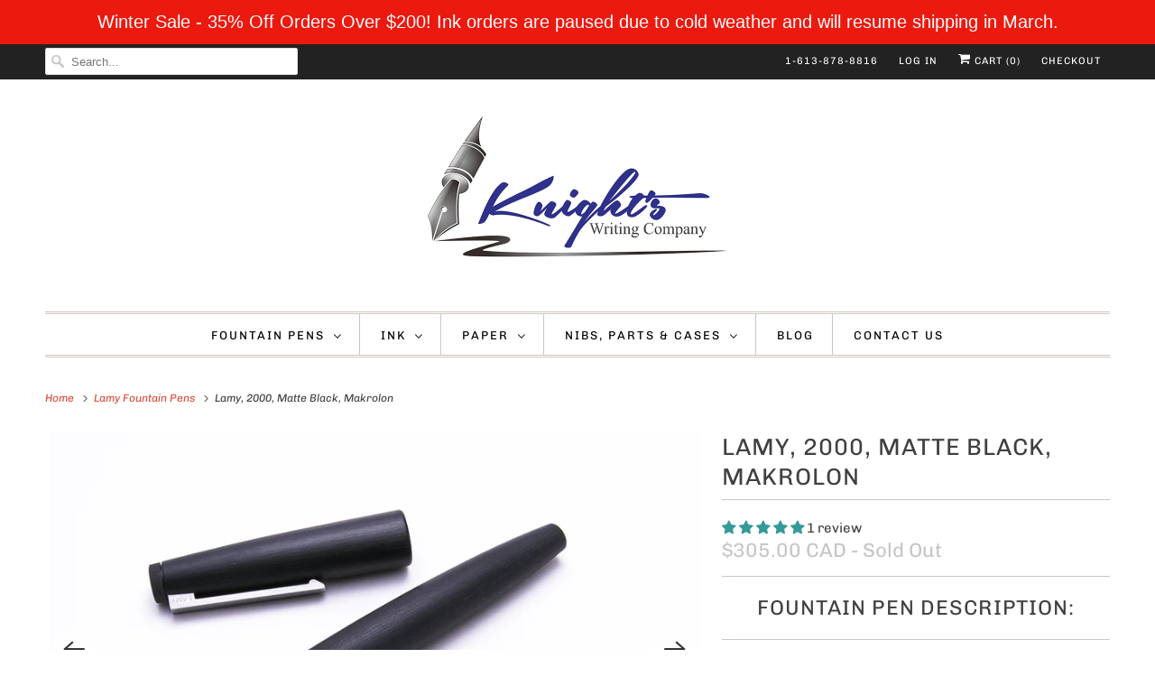

--- FILE ---
content_type: text/html; charset=utf-8
request_url: https://www.knightswriting.ca/collections/lamy-fountain-pens/products/lamy-2000-matte-black-makrolon
body_size: 35111
content:
<!DOCTYPE html>
<html lang="en">
  <head>
    
    <!-- Infinite Options by ShopPad -->
<script>     
  window.Shoppad = window.Shoppad || {},     
    window.Shoppad.apps = window.Shoppad.apps || {},     
    window.Shoppad.apps.infiniteoptions = window.Shoppad.apps.infiniteoptions || {},     
    window.Shoppad.apps.infiniteoptions.addToCartButton = '.three-eighths.columns.medium-down--one-whole form[action="/cart/add"] .action_button.add_to_cart';
</script>
    
    <script src="//d1liekpayvooaz.cloudfront.net/apps/customizery/customizery.js?shop=coolpenscanada.myshopify.com"></script>
    <meta charset="utf-8">
    <meta http-equiv="cleartype" content="on">
    <meta name="robots" content="index,follow">

    
    <title>Lamy 2000 Matte Black Fountain Pen | Knight&#39;s Writing Company</title>

    
      <meta name="description" content="We stock high end Lamy pens including this gorgeous Lamy 2000 black matte makrolon fountain pen. Visit our online store for deals on fountain pens, paper and ink."/>
    

    

<meta name="author" content="Knight&#39;s Writing Company">
<meta property="og:url" content="https://www.knightswriting.ca/products/lamy-2000-matte-black-makrolon">
<meta property="og:site_name" content="Knight&#39;s Writing Company">




  <meta property="og:type" content="product">
  <meta property="og:title" content="Lamy, 2000, Matte Black, Makrolon">
  
    
      <meta property="og:image" content="https://www.knightswriting.ca/cdn/shop/products/Lamy_2000_600x.jpg?v=1542243940">
      <meta property="og:image:secure_url" content="https://www.knightswriting.ca/cdn/shop/products/Lamy_2000_600x.jpg?v=1542243940">
      <meta property="og:image:width" content="1024">
      <meta property="og:image:height" content="683">
      <meta property="og:image:alt" content="Lamy, 2000, Matte Black, Makrolon">
      
    
      <meta property="og:image" content="https://www.knightswriting.ca/cdn/shop/products/Lamy_2000_Capped_600x.jpg?v=1542243950">
      <meta property="og:image:secure_url" content="https://www.knightswriting.ca/cdn/shop/products/Lamy_2000_Capped_600x.jpg?v=1542243950">
      <meta property="og:image:width" content="1024">
      <meta property="og:image:height" content="683">
      <meta property="og:image:alt" content="Lamy, 2000, Matte Black, Makrolon, Capped">
      
    
      <meta property="og:image" content="https://www.knightswriting.ca/cdn/shop/products/Lamy_2000_Posted_600x.jpg?v=1542243956">
      <meta property="og:image:secure_url" content="https://www.knightswriting.ca/cdn/shop/products/Lamy_2000_Posted_600x.jpg?v=1542243956">
      <meta property="og:image:width" content="1024">
      <meta property="og:image:height" content="683">
      <meta property="og:image:alt" content="Lamy, 2000, Matte Black, Makrolon, Posted">
      
    
  
  <meta property="product:price:amount" content="305.00">
  <meta property="product:price:currency" content="CAD">



  <meta property="og:description" content="We stock high end Lamy pens including this gorgeous Lamy 2000 black matte makrolon fountain pen. Visit our online store for deals on fountain pens, paper and ink.">




<meta name="twitter:card" content="summary">

  <meta name="twitter:title" content="Lamy, 2000, Matte Black, Makrolon">
  <meta name="twitter:description" content="
Fountain Pen Description:
This 2000 is Lamy&#39;s flagship fountain pen! It has a black polycarbonate (makrolon) barrel and is fitted with a piston filling mechanism allowing you to use your favourite bottled ink.
Lamy has been inspiring the world with its iconic fountain pen designs since 1966. Lamy is a market leader among German writing instrument manufacturers and is a world-wide acknowledged design brand of international significance. 
Fountain Pen Specifications:

Material: Makrolon.
Closed: 140 mm (5.5 inches).
Posted: 154 mm (6.1 inches). 
Open: 125 mm (4.9 inches).
Converter: Piston filler.
Cartridge type: N/A.
Cap type: Snap.
Nib colour: Silver.
Nib material: 14kt Gold.
Weight: 25g (0.9 oz).
Gift box supplied.
Product # LAMY_L01.
">
  <meta name="twitter:image:width" content="240">
  <meta name="twitter:image:height" content="240">
  <meta name="twitter:image" content="https://www.knightswriting.ca/cdn/shop/products/Lamy_2000_240x.jpg?v=1542243940">
  <meta name="twitter:image:alt" content="Lamy, 2000, Matte Black, Makrolon">



    
      <link rel="prev" href="/collections/lamy-fountain-pens/products/lamy-safari-al-star-harry-potter-boxed-set">
    

    

    <!-- Mobile Specific Metas -->
    <meta name="HandheldFriendly" content="True">
    <meta name="MobileOptimized" content="320">
    <meta name="viewport" content="width=device-width,initial-scale=1">
    <meta name="theme-color" content="#ffffff">

    <!-- Preconnect Domains -->
    <link rel="preconnect" href="https://cdn.shopify.com" crossorigin>
    <link rel="preconnect" href="https://fonts.shopify.com" crossorigin>
    <link rel="preconnect" href="https://monorail-edge.shopifysvc.com">

    <!-- Preload Assets -->
    <link rel="preload" href="//www.knightswriting.ca/cdn/shop/t/13/assets/fancybox.css?v=30466120580444283401620233603" as="style">
    <link rel="preload" href="//www.knightswriting.ca/cdn/shop/t/13/assets/styles.css?v=133795730845434058811766020388" as="style">
    <link rel="preload" href="//www.knightswriting.ca/cdn/shop/t/13/assets/app.js?v=100999995272229852881620233627" as="script">

    <!-- Stylesheet for Fancybox library -->
    <link href="//www.knightswriting.ca/cdn/shop/t/13/assets/fancybox.css?v=30466120580444283401620233603" rel="stylesheet" type="text/css" media="all" />

    <!-- Stylesheets for Responsive 7.3.1 -->
    <link href="//www.knightswriting.ca/cdn/shop/t/13/assets/styles.css?v=133795730845434058811766020388" rel="stylesheet" type="text/css" media="all" />

    <!-- Icons -->
    
      <link rel="shortcut icon" type="image/x-icon" href="//www.knightswriting.ca/cdn/shop/files/Favicon_Knight_fea39762-4ad4-4cc6-b0f0-56e8d26f3bfc_180x180.jpg?v=1617592752">
      <link rel="apple-touch-icon" href="//www.knightswriting.ca/cdn/shop/files/Favicon_Knight_fea39762-4ad4-4cc6-b0f0-56e8d26f3bfc_180x180.jpg?v=1617592752"/>
      <link rel="apple-touch-icon" sizes="72x72" href="//www.knightswriting.ca/cdn/shop/files/Favicon_Knight_fea39762-4ad4-4cc6-b0f0-56e8d26f3bfc_72x72.jpg?v=1617592752"/>
      <link rel="apple-touch-icon" sizes="114x114" href="//www.knightswriting.ca/cdn/shop/files/Favicon_Knight_fea39762-4ad4-4cc6-b0f0-56e8d26f3bfc_114x114.jpg?v=1617592752"/>
      <link rel="apple-touch-icon" sizes="180x180" href="//www.knightswriting.ca/cdn/shop/files/Favicon_Knight_fea39762-4ad4-4cc6-b0f0-56e8d26f3bfc_180x180.jpg?v=1617592752"/>
      <link rel="apple-touch-icon" sizes="228x228" href="//www.knightswriting.ca/cdn/shop/files/Favicon_Knight_fea39762-4ad4-4cc6-b0f0-56e8d26f3bfc_228x228.jpg?v=1617592752"/>
    
      <link rel="canonical" href="https://www.knightswriting.ca/products/lamy-2000-matte-black-makrolon"/>

    
<script>
      
Shopify = window.Shopify || {};Shopify.theme_settings = {};Shopify.theme_settings.primary_locale = "true";Shopify.theme_settings.current_locale = "en";Shopify.theme_settings.shop_url = "/";Shopify.theme_settings.newsletter_popup = false;Shopify.theme_settings.newsletter_popup_days = "2";Shopify.theme_settings.newsletter_popup_mobile = false;Shopify.theme_settings.newsletter_popup_seconds = 8;Shopify.theme_settings.search_option = "product";Shopify.theme_settings.search_items_to_display = 5;Shopify.theme_settings.enable_autocomplete = true;Shopify.theme_settings.free_text = "Free";Shopify.translation =Shopify.translation || {};Shopify.translation.newsletter_success_text = "Thank you for joining our mailing list!";Shopify.translation.menu = "Menu";Shopify.translation.agree_to_terms_warning = "You must agree with the terms and conditions to checkout.";Shopify.translation.cart_discount = "Discount";Shopify.translation.edit_cart = "View Cart";Shopify.translation.add_to_cart_success = "Just Added";Shopify.translation.agree_to_terms_html = "I Agree with the Terms &amp; Conditions";Shopify.translation.checkout = "Checkout";Shopify.translation.or = "or";Shopify.translation.continue_shopping = "Continue Shopping";Shopify.translation.product_add_to_cart_success = "Added";Shopify.translation.product_add_to_cart = "Add to Cart";Shopify.translation.product_notify_form_email = "Email address";Shopify.translation.product_notify_form_send = "Send";Shopify.translation.items_left_count_one = "item left";Shopify.translation.items_left_count_other = "items left";Shopify.translation.product_sold_out = "Sold Out";Shopify.translation.product_unavailable = "Unavailable";Shopify.translation.product_notify_form_success = "Thanks! We will notify you when this product becomes available!";Shopify.translation.product_from = "from";Shopify.translation.search = "Search";Shopify.translation.all_results = "View all results";Shopify.translation.no_results = "No results found.";


Currency = window.Currency || {};


Currency.shop_currency = "CAD";
Currency.default_currency = "CAD";
Currency.display_format = "money_with_currency_format";
Currency.money_format = "${{amount}} CAD";
Currency.money_format_no_currency = "${{amount}} CAD";
Currency.money_format_currency = "${{amount}} CAD";
Currency.native_multi_currency = false;
Currency.shipping_calculator = true;
Currency.iso_code = "CAD";
Currency.symbol = "$";Shopify.media_queries =Shopify.media_queries || {};Shopify.media_queries.small = window.matchMedia( "(max-width: 480px)" );Shopify.media_queries.medium = window.matchMedia( "(max-width: 798px)" );Shopify.media_queries.large = window.matchMedia( "(min-width: 799px)" );Shopify.media_queries.larger = window.matchMedia( "(min-width: 960px)" );Shopify.media_queries.xlarge = window.matchMedia( "(min-width: 1200px)" );Shopify.media_queries.ie10 = window.matchMedia( "all and (-ms-high-contrast: none), (-ms-high-contrast: active)" );Shopify.media_queries.tablet = window.matchMedia( "only screen and (min-width: 799px) and (max-width: 1024px)" );Shopify.routes =Shopify.routes || {};Shopify.routes.root_url = "/";Shopify.routes.search_url = "/search";Shopify.routes.cart_url = "/cart";
    </script>

    <script src="//www.knightswriting.ca/cdn/shop/t/13/assets/app.js?v=100999995272229852881620233627" defer></script>

    <script>window.performance && window.performance.mark && window.performance.mark('shopify.content_for_header.start');</script><meta id="shopify-digital-wallet" name="shopify-digital-wallet" content="/7733079/digital_wallets/dialog">
<meta name="shopify-checkout-api-token" content="9a0c636af0ca69bf581725545e96e3c0">
<meta id="in-context-paypal-metadata" data-shop-id="7733079" data-venmo-supported="false" data-environment="production" data-locale="en_US" data-paypal-v4="true" data-currency="CAD">
<link rel="alternate" type="application/json+oembed" href="https://www.knightswriting.ca/products/lamy-2000-matte-black-makrolon.oembed">
<script async="async" src="/checkouts/internal/preloads.js?locale=en-CA"></script>
<link rel="preconnect" href="https://shop.app" crossorigin="anonymous">
<script async="async" src="https://shop.app/checkouts/internal/preloads.js?locale=en-CA&shop_id=7733079" crossorigin="anonymous"></script>
<script id="shopify-features" type="application/json">{"accessToken":"9a0c636af0ca69bf581725545e96e3c0","betas":["rich-media-storefront-analytics"],"domain":"www.knightswriting.ca","predictiveSearch":true,"shopId":7733079,"locale":"en"}</script>
<script>var Shopify = Shopify || {};
Shopify.shop = "coolpenscanada.myshopify.com";
Shopify.locale = "en";
Shopify.currency = {"active":"CAD","rate":"1.0"};
Shopify.country = "CA";
Shopify.theme = {"name":"May 5th 2021 Responsive","id":122567622840,"schema_name":"Responsive","schema_version":"7.3.1","theme_store_id":304,"role":"main"};
Shopify.theme.handle = "null";
Shopify.theme.style = {"id":null,"handle":null};
Shopify.cdnHost = "www.knightswriting.ca/cdn";
Shopify.routes = Shopify.routes || {};
Shopify.routes.root = "/";</script>
<script type="module">!function(o){(o.Shopify=o.Shopify||{}).modules=!0}(window);</script>
<script>!function(o){function n(){var o=[];function n(){o.push(Array.prototype.slice.apply(arguments))}return n.q=o,n}var t=o.Shopify=o.Shopify||{};t.loadFeatures=n(),t.autoloadFeatures=n()}(window);</script>
<script>
  window.ShopifyPay = window.ShopifyPay || {};
  window.ShopifyPay.apiHost = "shop.app\/pay";
  window.ShopifyPay.redirectState = null;
</script>
<script id="shop-js-analytics" type="application/json">{"pageType":"product"}</script>
<script defer="defer" async type="module" src="//www.knightswriting.ca/cdn/shopifycloud/shop-js/modules/v2/client.init-shop-cart-sync_IZsNAliE.en.esm.js"></script>
<script defer="defer" async type="module" src="//www.knightswriting.ca/cdn/shopifycloud/shop-js/modules/v2/chunk.common_0OUaOowp.esm.js"></script>
<script type="module">
  await import("//www.knightswriting.ca/cdn/shopifycloud/shop-js/modules/v2/client.init-shop-cart-sync_IZsNAliE.en.esm.js");
await import("//www.knightswriting.ca/cdn/shopifycloud/shop-js/modules/v2/chunk.common_0OUaOowp.esm.js");

  window.Shopify.SignInWithShop?.initShopCartSync?.({"fedCMEnabled":true,"windoidEnabled":true});

</script>
<script>
  window.Shopify = window.Shopify || {};
  if (!window.Shopify.featureAssets) window.Shopify.featureAssets = {};
  window.Shopify.featureAssets['shop-js'] = {"shop-cart-sync":["modules/v2/client.shop-cart-sync_DLOhI_0X.en.esm.js","modules/v2/chunk.common_0OUaOowp.esm.js"],"init-fed-cm":["modules/v2/client.init-fed-cm_C6YtU0w6.en.esm.js","modules/v2/chunk.common_0OUaOowp.esm.js"],"shop-button":["modules/v2/client.shop-button_BCMx7GTG.en.esm.js","modules/v2/chunk.common_0OUaOowp.esm.js"],"shop-cash-offers":["modules/v2/client.shop-cash-offers_BT26qb5j.en.esm.js","modules/v2/chunk.common_0OUaOowp.esm.js","modules/v2/chunk.modal_CGo_dVj3.esm.js"],"init-windoid":["modules/v2/client.init-windoid_B9PkRMql.en.esm.js","modules/v2/chunk.common_0OUaOowp.esm.js"],"init-shop-email-lookup-coordinator":["modules/v2/client.init-shop-email-lookup-coordinator_DZkqjsbU.en.esm.js","modules/v2/chunk.common_0OUaOowp.esm.js"],"shop-toast-manager":["modules/v2/client.shop-toast-manager_Di2EnuM7.en.esm.js","modules/v2/chunk.common_0OUaOowp.esm.js"],"shop-login-button":["modules/v2/client.shop-login-button_BtqW_SIO.en.esm.js","modules/v2/chunk.common_0OUaOowp.esm.js","modules/v2/chunk.modal_CGo_dVj3.esm.js"],"avatar":["modules/v2/client.avatar_BTnouDA3.en.esm.js"],"pay-button":["modules/v2/client.pay-button_CWa-C9R1.en.esm.js","modules/v2/chunk.common_0OUaOowp.esm.js"],"init-shop-cart-sync":["modules/v2/client.init-shop-cart-sync_IZsNAliE.en.esm.js","modules/v2/chunk.common_0OUaOowp.esm.js"],"init-customer-accounts":["modules/v2/client.init-customer-accounts_DenGwJTU.en.esm.js","modules/v2/client.shop-login-button_BtqW_SIO.en.esm.js","modules/v2/chunk.common_0OUaOowp.esm.js","modules/v2/chunk.modal_CGo_dVj3.esm.js"],"init-shop-for-new-customer-accounts":["modules/v2/client.init-shop-for-new-customer-accounts_JdHXxpS9.en.esm.js","modules/v2/client.shop-login-button_BtqW_SIO.en.esm.js","modules/v2/chunk.common_0OUaOowp.esm.js","modules/v2/chunk.modal_CGo_dVj3.esm.js"],"init-customer-accounts-sign-up":["modules/v2/client.init-customer-accounts-sign-up_D6__K_p8.en.esm.js","modules/v2/client.shop-login-button_BtqW_SIO.en.esm.js","modules/v2/chunk.common_0OUaOowp.esm.js","modules/v2/chunk.modal_CGo_dVj3.esm.js"],"checkout-modal":["modules/v2/client.checkout-modal_C_ZQDY6s.en.esm.js","modules/v2/chunk.common_0OUaOowp.esm.js","modules/v2/chunk.modal_CGo_dVj3.esm.js"],"shop-follow-button":["modules/v2/client.shop-follow-button_XetIsj8l.en.esm.js","modules/v2/chunk.common_0OUaOowp.esm.js","modules/v2/chunk.modal_CGo_dVj3.esm.js"],"lead-capture":["modules/v2/client.lead-capture_DvA72MRN.en.esm.js","modules/v2/chunk.common_0OUaOowp.esm.js","modules/v2/chunk.modal_CGo_dVj3.esm.js"],"shop-login":["modules/v2/client.shop-login_ClXNxyh6.en.esm.js","modules/v2/chunk.common_0OUaOowp.esm.js","modules/v2/chunk.modal_CGo_dVj3.esm.js"],"payment-terms":["modules/v2/client.payment-terms_CNlwjfZz.en.esm.js","modules/v2/chunk.common_0OUaOowp.esm.js","modules/v2/chunk.modal_CGo_dVj3.esm.js"]};
</script>
<script>(function() {
  var isLoaded = false;
  function asyncLoad() {
    if (isLoaded) return;
    isLoaded = true;
    var urls = ["\/\/d1liekpayvooaz.cloudfront.net\/apps\/customizery\/customizery.js?shop=coolpenscanada.myshopify.com","https:\/\/cdn.hextom.com\/js\/quickannouncementbar.js?shop=coolpenscanada.myshopify.com"];
    for (var i = 0; i < urls.length; i++) {
      var s = document.createElement('script');
      s.type = 'text/javascript';
      s.async = true;
      s.src = urls[i];
      var x = document.getElementsByTagName('script')[0];
      x.parentNode.insertBefore(s, x);
    }
  };
  if(window.attachEvent) {
    window.attachEvent('onload', asyncLoad);
  } else {
    window.addEventListener('load', asyncLoad, false);
  }
})();</script>
<script id="__st">var __st={"a":7733079,"offset":-18000,"reqid":"521cc235-575c-417f-b1b8-46c39c7e3823-1768358967","pageurl":"www.knightswriting.ca\/collections\/lamy-fountain-pens\/products\/lamy-2000-matte-black-makrolon","u":"dc0e43c389d9","p":"product","rtyp":"product","rid":1832899313721};</script>
<script>window.ShopifyPaypalV4VisibilityTracking = true;</script>
<script id="captcha-bootstrap">!function(){'use strict';const t='contact',e='account',n='new_comment',o=[[t,t],['blogs',n],['comments',n],[t,'customer']],c=[[e,'customer_login'],[e,'guest_login'],[e,'recover_customer_password'],[e,'create_customer']],r=t=>t.map((([t,e])=>`form[action*='/${t}']:not([data-nocaptcha='true']) input[name='form_type'][value='${e}']`)).join(','),a=t=>()=>t?[...document.querySelectorAll(t)].map((t=>t.form)):[];function s(){const t=[...o],e=r(t);return a(e)}const i='password',u='form_key',d=['recaptcha-v3-token','g-recaptcha-response','h-captcha-response',i],f=()=>{try{return window.sessionStorage}catch{return}},m='__shopify_v',_=t=>t.elements[u];function p(t,e,n=!1){try{const o=window.sessionStorage,c=JSON.parse(o.getItem(e)),{data:r}=function(t){const{data:e,action:n}=t;return t[m]||n?{data:e,action:n}:{data:t,action:n}}(c);for(const[e,n]of Object.entries(r))t.elements[e]&&(t.elements[e].value=n);n&&o.removeItem(e)}catch(o){console.error('form repopulation failed',{error:o})}}const l='form_type',E='cptcha';function T(t){t.dataset[E]=!0}const w=window,h=w.document,L='Shopify',v='ce_forms',y='captcha';let A=!1;((t,e)=>{const n=(g='f06e6c50-85a8-45c8-87d0-21a2b65856fe',I='https://cdn.shopify.com/shopifycloud/storefront-forms-hcaptcha/ce_storefront_forms_captcha_hcaptcha.v1.5.2.iife.js',D={infoText:'Protected by hCaptcha',privacyText:'Privacy',termsText:'Terms'},(t,e,n)=>{const o=w[L][v],c=o.bindForm;if(c)return c(t,g,e,D).then(n);var r;o.q.push([[t,g,e,D],n]),r=I,A||(h.body.append(Object.assign(h.createElement('script'),{id:'captcha-provider',async:!0,src:r})),A=!0)});var g,I,D;w[L]=w[L]||{},w[L][v]=w[L][v]||{},w[L][v].q=[],w[L][y]=w[L][y]||{},w[L][y].protect=function(t,e){n(t,void 0,e),T(t)},Object.freeze(w[L][y]),function(t,e,n,w,h,L){const[v,y,A,g]=function(t,e,n){const i=e?o:[],u=t?c:[],d=[...i,...u],f=r(d),m=r(i),_=r(d.filter((([t,e])=>n.includes(e))));return[a(f),a(m),a(_),s()]}(w,h,L),I=t=>{const e=t.target;return e instanceof HTMLFormElement?e:e&&e.form},D=t=>v().includes(t);t.addEventListener('submit',(t=>{const e=I(t);if(!e)return;const n=D(e)&&!e.dataset.hcaptchaBound&&!e.dataset.recaptchaBound,o=_(e),c=g().includes(e)&&(!o||!o.value);(n||c)&&t.preventDefault(),c&&!n&&(function(t){try{if(!f())return;!function(t){const e=f();if(!e)return;const n=_(t);if(!n)return;const o=n.value;o&&e.removeItem(o)}(t);const e=Array.from(Array(32),(()=>Math.random().toString(36)[2])).join('');!function(t,e){_(t)||t.append(Object.assign(document.createElement('input'),{type:'hidden',name:u})),t.elements[u].value=e}(t,e),function(t,e){const n=f();if(!n)return;const o=[...t.querySelectorAll(`input[type='${i}']`)].map((({name:t})=>t)),c=[...d,...o],r={};for(const[a,s]of new FormData(t).entries())c.includes(a)||(r[a]=s);n.setItem(e,JSON.stringify({[m]:1,action:t.action,data:r}))}(t,e)}catch(e){console.error('failed to persist form',e)}}(e),e.submit())}));const S=(t,e)=>{t&&!t.dataset[E]&&(n(t,e.some((e=>e===t))),T(t))};for(const o of['focusin','change'])t.addEventListener(o,(t=>{const e=I(t);D(e)&&S(e,y())}));const B=e.get('form_key'),M=e.get(l),P=B&&M;t.addEventListener('DOMContentLoaded',(()=>{const t=y();if(P)for(const e of t)e.elements[l].value===M&&p(e,B);[...new Set([...A(),...v().filter((t=>'true'===t.dataset.shopifyCaptcha))])].forEach((e=>S(e,t)))}))}(h,new URLSearchParams(w.location.search),n,t,e,['guest_login'])})(!0,!0)}();</script>
<script integrity="sha256-4kQ18oKyAcykRKYeNunJcIwy7WH5gtpwJnB7kiuLZ1E=" data-source-attribution="shopify.loadfeatures" defer="defer" src="//www.knightswriting.ca/cdn/shopifycloud/storefront/assets/storefront/load_feature-a0a9edcb.js" crossorigin="anonymous"></script>
<script crossorigin="anonymous" defer="defer" src="//www.knightswriting.ca/cdn/shopifycloud/storefront/assets/shopify_pay/storefront-65b4c6d7.js?v=20250812"></script>
<script data-source-attribution="shopify.dynamic_checkout.dynamic.init">var Shopify=Shopify||{};Shopify.PaymentButton=Shopify.PaymentButton||{isStorefrontPortableWallets:!0,init:function(){window.Shopify.PaymentButton.init=function(){};var t=document.createElement("script");t.src="https://www.knightswriting.ca/cdn/shopifycloud/portable-wallets/latest/portable-wallets.en.js",t.type="module",document.head.appendChild(t)}};
</script>
<script data-source-attribution="shopify.dynamic_checkout.buyer_consent">
  function portableWalletsHideBuyerConsent(e){var t=document.getElementById("shopify-buyer-consent"),n=document.getElementById("shopify-subscription-policy-button");t&&n&&(t.classList.add("hidden"),t.setAttribute("aria-hidden","true"),n.removeEventListener("click",e))}function portableWalletsShowBuyerConsent(e){var t=document.getElementById("shopify-buyer-consent"),n=document.getElementById("shopify-subscription-policy-button");t&&n&&(t.classList.remove("hidden"),t.removeAttribute("aria-hidden"),n.addEventListener("click",e))}window.Shopify?.PaymentButton&&(window.Shopify.PaymentButton.hideBuyerConsent=portableWalletsHideBuyerConsent,window.Shopify.PaymentButton.showBuyerConsent=portableWalletsShowBuyerConsent);
</script>
<script>
  function portableWalletsCleanup(e){e&&e.src&&console.error("Failed to load portable wallets script "+e.src);var t=document.querySelectorAll("shopify-accelerated-checkout .shopify-payment-button__skeleton, shopify-accelerated-checkout-cart .wallet-cart-button__skeleton"),e=document.getElementById("shopify-buyer-consent");for(let e=0;e<t.length;e++)t[e].remove();e&&e.remove()}function portableWalletsNotLoadedAsModule(e){e instanceof ErrorEvent&&"string"==typeof e.message&&e.message.includes("import.meta")&&"string"==typeof e.filename&&e.filename.includes("portable-wallets")&&(window.removeEventListener("error",portableWalletsNotLoadedAsModule),window.Shopify.PaymentButton.failedToLoad=e,"loading"===document.readyState?document.addEventListener("DOMContentLoaded",window.Shopify.PaymentButton.init):window.Shopify.PaymentButton.init())}window.addEventListener("error",portableWalletsNotLoadedAsModule);
</script>

<script type="module" src="https://www.knightswriting.ca/cdn/shopifycloud/portable-wallets/latest/portable-wallets.en.js" onError="portableWalletsCleanup(this)" crossorigin="anonymous"></script>
<script nomodule>
  document.addEventListener("DOMContentLoaded", portableWalletsCleanup);
</script>

<link id="shopify-accelerated-checkout-styles" rel="stylesheet" media="screen" href="https://www.knightswriting.ca/cdn/shopifycloud/portable-wallets/latest/accelerated-checkout-backwards-compat.css" crossorigin="anonymous">
<style id="shopify-accelerated-checkout-cart">
        #shopify-buyer-consent {
  margin-top: 1em;
  display: inline-block;
  width: 100%;
}

#shopify-buyer-consent.hidden {
  display: none;
}

#shopify-subscription-policy-button {
  background: none;
  border: none;
  padding: 0;
  text-decoration: underline;
  font-size: inherit;
  cursor: pointer;
}

#shopify-subscription-policy-button::before {
  box-shadow: none;
}

      </style>

<script>window.performance && window.performance.mark && window.performance.mark('shopify.content_for_header.end');</script>

    <noscript>
      <style>
        .slides > li:first-child {display: block;}
        .image__fallback {
          width: 100vw;
          display: block !important;
          max-width: 100vw !important;
          margin-bottom: 0;
        }
        .no-js-only {
          display: inherit !important;
        }
        .icon-cart.cart-button {
          display: none;
        }
        .lazyload {
          opacity: 1;
          -webkit-filter: blur(0);
          filter: blur(0);
        }
        .animate_right,
        .animate_left,
        .animate_up,
        .animate_down {
          opacity: 1;
        }
        .product_section .product_form {
          opacity: 1;
        }
        .multi_select,
        form .select {
          display: block !important;
        }
        .swatch_options {
          display: none;
        }
        .image-element__wrap {
          display: none;
        }
      </style>
    </noscript>

  <!-- BEGIN app block: shopify://apps/judge-me-reviews/blocks/judgeme_core/61ccd3b1-a9f2-4160-9fe9-4fec8413e5d8 --><!-- Start of Judge.me Core -->






<link rel="dns-prefetch" href="https://cdnwidget.judge.me">
<link rel="dns-prefetch" href="https://cdn.judge.me">
<link rel="dns-prefetch" href="https://cdn1.judge.me">
<link rel="dns-prefetch" href="https://api.judge.me">

<script data-cfasync='false' class='jdgm-settings-script'>window.jdgmSettings={"pagination":5,"disable_web_reviews":false,"badge_no_review_text":"No reviews","badge_n_reviews_text":"{{ n }} review/reviews","hide_badge_preview_if_no_reviews":true,"badge_hide_text":false,"enforce_center_preview_badge":false,"widget_title":"Customer Reviews","widget_open_form_text":"Write a review","widget_close_form_text":"Cancel review","widget_refresh_page_text":"Refresh page","widget_summary_text":"Based on {{ number_of_reviews }} review/reviews","widget_no_review_text":"Be the first to write a review","widget_name_field_text":"Display name","widget_verified_name_field_text":"Verified Name (public)","widget_name_placeholder_text":"Display name","widget_required_field_error_text":"This field is required.","widget_email_field_text":"Email address","widget_verified_email_field_text":"Verified Email (private, can not be edited)","widget_email_placeholder_text":"Your email address","widget_email_field_error_text":"Please enter a valid email address.","widget_rating_field_text":"Rating","widget_review_title_field_text":"Review Title","widget_review_title_placeholder_text":"Give your review a title","widget_review_body_field_text":"Review content","widget_review_body_placeholder_text":"Start writing here...","widget_pictures_field_text":"Picture/Video (optional)","widget_submit_review_text":"Submit Review","widget_submit_verified_review_text":"Submit Verified Review","widget_submit_success_msg_with_auto_publish":"Thank you! Please refresh the page in a few moments to see your review. You can remove or edit your review by logging into \u003ca href='https://judge.me/login' target='_blank' rel='nofollow noopener'\u003eJudge.me\u003c/a\u003e","widget_submit_success_msg_no_auto_publish":"Thank you! Your review will be published as soon as it is approved by the shop admin. You can remove or edit your review by logging into \u003ca href='https://judge.me/login' target='_blank' rel='nofollow noopener'\u003eJudge.me\u003c/a\u003e","widget_show_default_reviews_out_of_total_text":"Showing {{ n_reviews_shown }} out of {{ n_reviews }} reviews.","widget_show_all_link_text":"Show all","widget_show_less_link_text":"Show less","widget_author_said_text":"{{ reviewer_name }} said:","widget_days_text":"{{ n }} days ago","widget_weeks_text":"{{ n }} week/weeks ago","widget_months_text":"{{ n }} month/months ago","widget_years_text":"{{ n }} year/years ago","widget_yesterday_text":"Yesterday","widget_today_text":"Today","widget_replied_text":"\u003e\u003e {{ shop_name }} replied:","widget_read_more_text":"Read more","widget_reviewer_name_as_initial":"","widget_rating_filter_color":"#fbcd0a","widget_rating_filter_see_all_text":"See all reviews","widget_sorting_most_recent_text":"Most Recent","widget_sorting_highest_rating_text":"Highest Rating","widget_sorting_lowest_rating_text":"Lowest Rating","widget_sorting_with_pictures_text":"Only Pictures","widget_sorting_most_helpful_text":"Most Helpful","widget_open_question_form_text":"Ask a question","widget_reviews_subtab_text":"Reviews","widget_questions_subtab_text":"Questions","widget_question_label_text":"Question","widget_answer_label_text":"Answer","widget_question_placeholder_text":"Write your question here","widget_submit_question_text":"Submit Question","widget_question_submit_success_text":"Thank you for your question! We will notify you once it gets answered.","verified_badge_text":"Verified","verified_badge_bg_color":"","verified_badge_text_color":"","verified_badge_placement":"left-of-reviewer-name","widget_review_max_height":"","widget_hide_border":false,"widget_social_share":false,"widget_thumb":false,"widget_review_location_show":false,"widget_location_format":"","all_reviews_include_out_of_store_products":true,"all_reviews_out_of_store_text":"(out of store)","all_reviews_pagination":100,"all_reviews_product_name_prefix_text":"about","enable_review_pictures":true,"enable_question_anwser":false,"widget_theme":"default","review_date_format":"mm/dd/yyyy","default_sort_method":"most-recent","widget_product_reviews_subtab_text":"Product Reviews","widget_shop_reviews_subtab_text":"Shop Reviews","widget_other_products_reviews_text":"Reviews for other products","widget_store_reviews_subtab_text":"Store reviews","widget_no_store_reviews_text":"This store hasn't received any reviews yet","widget_web_restriction_product_reviews_text":"This product hasn't received any reviews yet","widget_no_items_text":"No items found","widget_show_more_text":"Show more","widget_write_a_store_review_text":"Write a Store Review","widget_other_languages_heading":"Reviews in Other Languages","widget_translate_review_text":"Translate review to {{ language }}","widget_translating_review_text":"Translating...","widget_show_original_translation_text":"Show original ({{ language }})","widget_translate_review_failed_text":"Review couldn't be translated.","widget_translate_review_retry_text":"Retry","widget_translate_review_try_again_later_text":"Try again later","show_product_url_for_grouped_product":false,"widget_sorting_pictures_first_text":"Pictures First","show_pictures_on_all_rev_page_mobile":false,"show_pictures_on_all_rev_page_desktop":false,"floating_tab_hide_mobile_install_preference":false,"floating_tab_button_name":"★ Reviews","floating_tab_title":"Let customers speak for us","floating_tab_button_color":"","floating_tab_button_background_color":"","floating_tab_url":"","floating_tab_url_enabled":false,"floating_tab_tab_style":"text","all_reviews_text_badge_text":"Customers rate us {{ shop.metafields.judgeme.all_reviews_rating | round: 1 }}/5 based on {{ shop.metafields.judgeme.all_reviews_count }} reviews.","all_reviews_text_badge_text_branded_style":"{{ shop.metafields.judgeme.all_reviews_rating | round: 1 }} out of 5 stars based on {{ shop.metafields.judgeme.all_reviews_count }} reviews","is_all_reviews_text_badge_a_link":false,"show_stars_for_all_reviews_text_badge":false,"all_reviews_text_badge_url":"","all_reviews_text_style":"branded","all_reviews_text_color_style":"judgeme_brand_color","all_reviews_text_color":"#108474","all_reviews_text_show_jm_brand":true,"featured_carousel_show_header":true,"featured_carousel_title":"Let customers speak for us","testimonials_carousel_title":"Customers are saying","videos_carousel_title":"Real customer stories","cards_carousel_title":"Customers are saying","featured_carousel_count_text":"from {{ n }} reviews","featured_carousel_add_link_to_all_reviews_page":false,"featured_carousel_url":"","featured_carousel_show_images":true,"featured_carousel_autoslide_interval":5,"featured_carousel_arrows_on_the_sides":false,"featured_carousel_height":250,"featured_carousel_width":80,"featured_carousel_image_size":0,"featured_carousel_image_height":250,"featured_carousel_arrow_color":"#eeeeee","verified_count_badge_style":"branded","verified_count_badge_orientation":"horizontal","verified_count_badge_color_style":"judgeme_brand_color","verified_count_badge_color":"#108474","is_verified_count_badge_a_link":false,"verified_count_badge_url":"","verified_count_badge_show_jm_brand":true,"widget_rating_preset_default":5,"widget_first_sub_tab":"product-reviews","widget_show_histogram":true,"widget_histogram_use_custom_color":false,"widget_pagination_use_custom_color":false,"widget_star_use_custom_color":false,"widget_verified_badge_use_custom_color":false,"widget_write_review_use_custom_color":false,"picture_reminder_submit_button":"Upload Pictures","enable_review_videos":false,"mute_video_by_default":false,"widget_sorting_videos_first_text":"Videos First","widget_review_pending_text":"Pending","featured_carousel_items_for_large_screen":3,"social_share_options_order":"Facebook,Twitter","remove_microdata_snippet":false,"disable_json_ld":false,"enable_json_ld_products":false,"preview_badge_show_question_text":false,"preview_badge_no_question_text":"No questions","preview_badge_n_question_text":"{{ number_of_questions }} question/questions","qa_badge_show_icon":false,"qa_badge_position":"same-row","remove_judgeme_branding":false,"widget_add_search_bar":false,"widget_search_bar_placeholder":"Search","widget_sorting_verified_only_text":"Verified only","featured_carousel_theme":"default","featured_carousel_show_rating":true,"featured_carousel_show_title":true,"featured_carousel_show_body":true,"featured_carousel_show_date":false,"featured_carousel_show_reviewer":true,"featured_carousel_show_product":false,"featured_carousel_header_background_color":"#108474","featured_carousel_header_text_color":"#ffffff","featured_carousel_name_product_separator":"reviewed","featured_carousel_full_star_background":"#108474","featured_carousel_empty_star_background":"#dadada","featured_carousel_vertical_theme_background":"#f9fafb","featured_carousel_verified_badge_enable":true,"featured_carousel_verified_badge_color":"#108474","featured_carousel_border_style":"round","featured_carousel_review_line_length_limit":3,"featured_carousel_more_reviews_button_text":"Read more reviews","featured_carousel_view_product_button_text":"View product","all_reviews_page_load_reviews_on":"scroll","all_reviews_page_load_more_text":"Load More Reviews","disable_fb_tab_reviews":false,"enable_ajax_cdn_cache":false,"widget_advanced_speed_features":5,"widget_public_name_text":"displayed publicly like","default_reviewer_name":"John Smith","default_reviewer_name_has_non_latin":true,"widget_reviewer_anonymous":"Anonymous","medals_widget_title":"Judge.me Review Medals","medals_widget_background_color":"#f9fafb","medals_widget_position":"footer_all_pages","medals_widget_border_color":"#f9fafb","medals_widget_verified_text_position":"left","medals_widget_use_monochromatic_version":false,"medals_widget_elements_color":"#108474","show_reviewer_avatar":true,"widget_invalid_yt_video_url_error_text":"Not a YouTube video URL","widget_max_length_field_error_text":"Please enter no more than {0} characters.","widget_show_country_flag":false,"widget_show_collected_via_shop_app":true,"widget_verified_by_shop_badge_style":"light","widget_verified_by_shop_text":"Verified by Shop","widget_show_photo_gallery":false,"widget_load_with_code_splitting":true,"widget_ugc_install_preference":false,"widget_ugc_title":"Made by us, Shared by you","widget_ugc_subtitle":"Tag us to see your picture featured in our page","widget_ugc_arrows_color":"#ffffff","widget_ugc_primary_button_text":"Buy Now","widget_ugc_primary_button_background_color":"#108474","widget_ugc_primary_button_text_color":"#ffffff","widget_ugc_primary_button_border_width":"0","widget_ugc_primary_button_border_style":"none","widget_ugc_primary_button_border_color":"#108474","widget_ugc_primary_button_border_radius":"25","widget_ugc_secondary_button_text":"Load More","widget_ugc_secondary_button_background_color":"#ffffff","widget_ugc_secondary_button_text_color":"#108474","widget_ugc_secondary_button_border_width":"2","widget_ugc_secondary_button_border_style":"solid","widget_ugc_secondary_button_border_color":"#108474","widget_ugc_secondary_button_border_radius":"25","widget_ugc_reviews_button_text":"View Reviews","widget_ugc_reviews_button_background_color":"#ffffff","widget_ugc_reviews_button_text_color":"#108474","widget_ugc_reviews_button_border_width":"2","widget_ugc_reviews_button_border_style":"solid","widget_ugc_reviews_button_border_color":"#108474","widget_ugc_reviews_button_border_radius":"25","widget_ugc_reviews_button_link_to":"judgeme-reviews-page","widget_ugc_show_post_date":true,"widget_ugc_max_width":"800","widget_rating_metafield_value_type":true,"widget_primary_color":"#369999","widget_enable_secondary_color":false,"widget_secondary_color":"#edf5f5","widget_summary_average_rating_text":"{{ average_rating }} out of 5","widget_media_grid_title":"Customer photos \u0026 videos","widget_media_grid_see_more_text":"See more","widget_round_style":false,"widget_show_product_medals":true,"widget_verified_by_judgeme_text":"Verified by Judge.me","widget_show_store_medals":true,"widget_verified_by_judgeme_text_in_store_medals":"Verified by Judge.me","widget_media_field_exceed_quantity_message":"Sorry, we can only accept {{ max_media }} for one review.","widget_media_field_exceed_limit_message":"{{ file_name }} is too large, please select a {{ media_type }} less than {{ size_limit }}MB.","widget_review_submitted_text":"Review Submitted!","widget_question_submitted_text":"Question Submitted!","widget_close_form_text_question":"Cancel","widget_write_your_answer_here_text":"Write your answer here","widget_enabled_branded_link":true,"widget_show_collected_by_judgeme":true,"widget_reviewer_name_color":"","widget_write_review_text_color":"","widget_write_review_bg_color":"","widget_collected_by_judgeme_text":"collected by Judge.me","widget_pagination_type":"standard","widget_load_more_text":"Load More","widget_load_more_color":"#108474","widget_full_review_text":"Full Review","widget_read_more_reviews_text":"Read More Reviews","widget_read_questions_text":"Read Questions","widget_questions_and_answers_text":"Questions \u0026 Answers","widget_verified_by_text":"Verified by","widget_verified_text":"Verified","widget_number_of_reviews_text":"{{ number_of_reviews }} reviews","widget_back_button_text":"Back","widget_next_button_text":"Next","widget_custom_forms_filter_button":"Filters","custom_forms_style":"horizontal","widget_show_review_information":false,"how_reviews_are_collected":"How reviews are collected?","widget_show_review_keywords":false,"widget_gdpr_statement":"How we use your data: We'll only contact you about the review you left, and only if necessary. By submitting your review, you agree to Judge.me's \u003ca href='https://judge.me/terms' target='_blank' rel='nofollow noopener'\u003eterms\u003c/a\u003e, \u003ca href='https://judge.me/privacy' target='_blank' rel='nofollow noopener'\u003eprivacy\u003c/a\u003e and \u003ca href='https://judge.me/content-policy' target='_blank' rel='nofollow noopener'\u003econtent\u003c/a\u003e policies.","widget_multilingual_sorting_enabled":false,"widget_translate_review_content_enabled":false,"widget_translate_review_content_method":"manual","popup_widget_review_selection":"automatically_with_pictures","popup_widget_round_border_style":true,"popup_widget_show_title":true,"popup_widget_show_body":true,"popup_widget_show_reviewer":false,"popup_widget_show_product":true,"popup_widget_show_pictures":true,"popup_widget_use_review_picture":true,"popup_widget_show_on_home_page":true,"popup_widget_show_on_product_page":true,"popup_widget_show_on_collection_page":true,"popup_widget_show_on_cart_page":true,"popup_widget_position":"bottom_left","popup_widget_first_review_delay":5,"popup_widget_duration":5,"popup_widget_interval":5,"popup_widget_review_count":5,"popup_widget_hide_on_mobile":true,"review_snippet_widget_round_border_style":true,"review_snippet_widget_card_color":"#FFFFFF","review_snippet_widget_slider_arrows_background_color":"#FFFFFF","review_snippet_widget_slider_arrows_color":"#000000","review_snippet_widget_star_color":"#108474","show_product_variant":false,"all_reviews_product_variant_label_text":"Variant: ","widget_show_verified_branding":true,"widget_ai_summary_title":"Customers say","widget_ai_summary_disclaimer":"AI-powered review summary based on recent customer reviews","widget_show_ai_summary":false,"widget_show_ai_summary_bg":false,"widget_show_review_title_input":true,"redirect_reviewers_invited_via_email":"review_widget","request_store_review_after_product_review":false,"request_review_other_products_in_order":false,"review_form_color_scheme":"default","review_form_corner_style":"square","review_form_star_color":{},"review_form_text_color":"#333333","review_form_background_color":"#ffffff","review_form_field_background_color":"#fafafa","review_form_button_color":{},"review_form_button_text_color":"#ffffff","review_form_modal_overlay_color":"#000000","review_content_screen_title_text":"How would you rate this product?","review_content_introduction_text":"We would love it if you would share a bit about your experience.","store_review_form_title_text":"How would you rate this store?","store_review_form_introduction_text":"We would love it if you would share a bit about your experience.","show_review_guidance_text":true,"one_star_review_guidance_text":"Poor","five_star_review_guidance_text":"Great","customer_information_screen_title_text":"About you","customer_information_introduction_text":"Please tell us more about you.","custom_questions_screen_title_text":"Your experience in more detail","custom_questions_introduction_text":"Here are a few questions to help us understand more about your experience.","review_submitted_screen_title_text":"Thanks for your review!","review_submitted_screen_thank_you_text":"We are processing it and it will appear on the store soon.","review_submitted_screen_email_verification_text":"Please confirm your email by clicking the link we just sent you. This helps us keep reviews authentic.","review_submitted_request_store_review_text":"Would you like to share your experience of shopping with us?","review_submitted_review_other_products_text":"Would you like to review these products?","store_review_screen_title_text":"Would you like to share your experience of shopping with us?","store_review_introduction_text":"We value your feedback and use it to improve. Please share any thoughts or suggestions you have.","reviewer_media_screen_title_picture_text":"Share a picture","reviewer_media_introduction_picture_text":"Upload a photo to support your review.","reviewer_media_screen_title_video_text":"Share a video","reviewer_media_introduction_video_text":"Upload a video to support your review.","reviewer_media_screen_title_picture_or_video_text":"Share a picture or video","reviewer_media_introduction_picture_or_video_text":"Upload a photo or video to support your review.","reviewer_media_youtube_url_text":"Paste your Youtube URL here","advanced_settings_next_step_button_text":"Next","advanced_settings_close_review_button_text":"Close","modal_write_review_flow":false,"write_review_flow_required_text":"Required","write_review_flow_privacy_message_text":"We respect your privacy.","write_review_flow_anonymous_text":"Post review as anonymous","write_review_flow_visibility_text":"This won't be visible to other customers.","write_review_flow_multiple_selection_help_text":"Select as many as you like","write_review_flow_single_selection_help_text":"Select one option","write_review_flow_required_field_error_text":"This field is required","write_review_flow_invalid_email_error_text":"Please enter a valid email address","write_review_flow_max_length_error_text":"Max. {{ max_length }} characters.","write_review_flow_media_upload_text":"\u003cb\u003eClick to upload\u003c/b\u003e or drag and drop","write_review_flow_gdpr_statement":"We'll only contact you about your review if necessary. By submitting your review, you agree to our \u003ca href='https://judge.me/terms' target='_blank' rel='nofollow noopener'\u003eterms and conditions\u003c/a\u003e and \u003ca href='https://judge.me/privacy' target='_blank' rel='nofollow noopener'\u003eprivacy policy\u003c/a\u003e.","rating_only_reviews_enabled":false,"show_negative_reviews_help_screen":false,"new_review_flow_help_screen_rating_threshold":3,"negative_review_resolution_screen_title_text":"Tell us more","negative_review_resolution_text":"Your experience matters to us. If there were issues with your purchase, we're here to help. Feel free to reach out to us, we'd love the opportunity to make things right.","negative_review_resolution_button_text":"Contact us","negative_review_resolution_proceed_with_review_text":"Leave a review","negative_review_resolution_subject":"Issue with purchase from {{ shop_name }}.{{ order_name }}","preview_badge_collection_page_install_status":false,"widget_review_custom_css":"","preview_badge_custom_css":"","preview_badge_stars_count":"5-stars","featured_carousel_custom_css":"","floating_tab_custom_css":"","all_reviews_widget_custom_css":"","medals_widget_custom_css":"","verified_badge_custom_css":"","all_reviews_text_custom_css":"","transparency_badges_collected_via_store_invite":false,"transparency_badges_from_another_provider":false,"transparency_badges_collected_from_store_visitor":false,"transparency_badges_collected_by_verified_review_provider":false,"transparency_badges_earned_reward":false,"transparency_badges_collected_via_store_invite_text":"Review collected via store invitation","transparency_badges_from_another_provider_text":"Review collected from another provider","transparency_badges_collected_from_store_visitor_text":"Review collected from a store visitor","transparency_badges_written_in_google_text":"Review written in Google","transparency_badges_written_in_etsy_text":"Review written in Etsy","transparency_badges_written_in_shop_app_text":"Review written in Shop App","transparency_badges_earned_reward_text":"Review earned a reward for future purchase","product_review_widget_per_page":10,"widget_store_review_label_text":"Review about the store","checkout_comment_extension_title_on_product_page":"Customer Comments","checkout_comment_extension_num_latest_comment_show":5,"checkout_comment_extension_format":"name_and_timestamp","checkout_comment_customer_name":"last_initial","checkout_comment_comment_notification":true,"preview_badge_collection_page_install_preference":false,"preview_badge_home_page_install_preference":false,"preview_badge_product_page_install_preference":false,"review_widget_install_preference":"","review_carousel_install_preference":false,"floating_reviews_tab_install_preference":"none","verified_reviews_count_badge_install_preference":false,"all_reviews_text_install_preference":false,"review_widget_best_location":false,"judgeme_medals_install_preference":false,"review_widget_revamp_enabled":false,"review_widget_qna_enabled":false,"review_widget_header_theme":"minimal","review_widget_widget_title_enabled":true,"review_widget_header_text_size":"medium","review_widget_header_text_weight":"regular","review_widget_average_rating_style":"compact","review_widget_bar_chart_enabled":true,"review_widget_bar_chart_type":"numbers","review_widget_bar_chart_style":"standard","review_widget_expanded_media_gallery_enabled":false,"review_widget_reviews_section_theme":"standard","review_widget_image_style":"thumbnails","review_widget_review_image_ratio":"square","review_widget_stars_size":"medium","review_widget_verified_badge":"standard_text","review_widget_review_title_text_size":"medium","review_widget_review_text_size":"medium","review_widget_review_text_length":"medium","review_widget_number_of_columns_desktop":3,"review_widget_carousel_transition_speed":5,"review_widget_custom_questions_answers_display":"always","review_widget_button_text_color":"#FFFFFF","review_widget_text_color":"#000000","review_widget_lighter_text_color":"#7B7B7B","review_widget_corner_styling":"soft","review_widget_review_word_singular":"review","review_widget_review_word_plural":"reviews","review_widget_voting_label":"Helpful?","review_widget_shop_reply_label":"Reply from {{ shop_name }}:","review_widget_filters_title":"Filters","qna_widget_question_word_singular":"Question","qna_widget_question_word_plural":"Questions","qna_widget_answer_reply_label":"Answer from {{ answerer_name }}:","qna_content_screen_title_text":"Ask a question about this product","qna_widget_question_required_field_error_text":"Please enter your question.","qna_widget_flow_gdpr_statement":"We'll only contact you about your question if necessary. By submitting your question, you agree to our \u003ca href='https://judge.me/terms' target='_blank' rel='nofollow noopener'\u003eterms and conditions\u003c/a\u003e and \u003ca href='https://judge.me/privacy' target='_blank' rel='nofollow noopener'\u003eprivacy policy\u003c/a\u003e.","qna_widget_question_submitted_text":"Thanks for your question!","qna_widget_close_form_text_question":"Close","qna_widget_question_submit_success_text":"We’ll notify you by email when your question is answered.","all_reviews_widget_v2025_enabled":false,"all_reviews_widget_v2025_header_theme":"default","all_reviews_widget_v2025_widget_title_enabled":true,"all_reviews_widget_v2025_header_text_size":"medium","all_reviews_widget_v2025_header_text_weight":"regular","all_reviews_widget_v2025_average_rating_style":"compact","all_reviews_widget_v2025_bar_chart_enabled":true,"all_reviews_widget_v2025_bar_chart_type":"numbers","all_reviews_widget_v2025_bar_chart_style":"standard","all_reviews_widget_v2025_expanded_media_gallery_enabled":false,"all_reviews_widget_v2025_show_store_medals":true,"all_reviews_widget_v2025_show_photo_gallery":true,"all_reviews_widget_v2025_show_review_keywords":false,"all_reviews_widget_v2025_show_ai_summary":false,"all_reviews_widget_v2025_show_ai_summary_bg":false,"all_reviews_widget_v2025_add_search_bar":false,"all_reviews_widget_v2025_default_sort_method":"most-recent","all_reviews_widget_v2025_reviews_per_page":10,"all_reviews_widget_v2025_reviews_section_theme":"default","all_reviews_widget_v2025_image_style":"thumbnails","all_reviews_widget_v2025_review_image_ratio":"square","all_reviews_widget_v2025_stars_size":"medium","all_reviews_widget_v2025_verified_badge":"bold_badge","all_reviews_widget_v2025_review_title_text_size":"medium","all_reviews_widget_v2025_review_text_size":"medium","all_reviews_widget_v2025_review_text_length":"medium","all_reviews_widget_v2025_number_of_columns_desktop":3,"all_reviews_widget_v2025_carousel_transition_speed":5,"all_reviews_widget_v2025_custom_questions_answers_display":"always","all_reviews_widget_v2025_show_product_variant":false,"all_reviews_widget_v2025_show_reviewer_avatar":true,"all_reviews_widget_v2025_reviewer_name_as_initial":"","all_reviews_widget_v2025_review_location_show":false,"all_reviews_widget_v2025_location_format":"","all_reviews_widget_v2025_show_country_flag":false,"all_reviews_widget_v2025_verified_by_shop_badge_style":"light","all_reviews_widget_v2025_social_share":false,"all_reviews_widget_v2025_social_share_options_order":"Facebook,Twitter,LinkedIn,Pinterest","all_reviews_widget_v2025_pagination_type":"standard","all_reviews_widget_v2025_button_text_color":"#FFFFFF","all_reviews_widget_v2025_text_color":"#000000","all_reviews_widget_v2025_lighter_text_color":"#7B7B7B","all_reviews_widget_v2025_corner_styling":"soft","all_reviews_widget_v2025_title":"Customer reviews","all_reviews_widget_v2025_ai_summary_title":"Customers say about this store","all_reviews_widget_v2025_no_review_text":"Be the first to write a review","platform":"shopify","branding_url":"https://app.judge.me/reviews/stores/www.knightswriting.ca","branding_text":"Powered by Judge.me","locale":"en","reply_name":"Knight's Writing Company","widget_version":"3.0","footer":true,"autopublish":true,"review_dates":true,"enable_custom_form":false,"shop_use_review_site":true,"shop_locale":"en","enable_multi_locales_translations":false,"show_review_title_input":true,"review_verification_email_status":"always","can_be_branded":true,"reply_name_text":"Knight's Writing Company"};</script> <style class='jdgm-settings-style'>.jdgm-xx{left:0}:root{--jdgm-primary-color: #369999;--jdgm-secondary-color: rgba(54,153,153,0.1);--jdgm-star-color: #369999;--jdgm-write-review-text-color: white;--jdgm-write-review-bg-color: #369999;--jdgm-paginate-color: #369999;--jdgm-border-radius: 0;--jdgm-reviewer-name-color: #369999}.jdgm-histogram__bar-content{background-color:#369999}.jdgm-rev[data-verified-buyer=true] .jdgm-rev__icon.jdgm-rev__icon:after,.jdgm-rev__buyer-badge.jdgm-rev__buyer-badge{color:white;background-color:#369999}.jdgm-review-widget--small .jdgm-gallery.jdgm-gallery .jdgm-gallery__thumbnail-link:nth-child(8) .jdgm-gallery__thumbnail-wrapper.jdgm-gallery__thumbnail-wrapper:before{content:"See more"}@media only screen and (min-width: 768px){.jdgm-gallery.jdgm-gallery .jdgm-gallery__thumbnail-link:nth-child(8) .jdgm-gallery__thumbnail-wrapper.jdgm-gallery__thumbnail-wrapper:before{content:"See more"}}.jdgm-prev-badge[data-average-rating='0.00']{display:none !important}.jdgm-author-all-initials{display:none !important}.jdgm-author-last-initial{display:none !important}.jdgm-rev-widg__title{visibility:hidden}.jdgm-rev-widg__summary-text{visibility:hidden}.jdgm-prev-badge__text{visibility:hidden}.jdgm-rev__prod-link-prefix:before{content:'about'}.jdgm-rev__variant-label:before{content:'Variant: '}.jdgm-rev__out-of-store-text:before{content:'(out of store)'}@media only screen and (min-width: 768px){.jdgm-rev__pics .jdgm-rev_all-rev-page-picture-separator,.jdgm-rev__pics .jdgm-rev__product-picture{display:none}}@media only screen and (max-width: 768px){.jdgm-rev__pics .jdgm-rev_all-rev-page-picture-separator,.jdgm-rev__pics .jdgm-rev__product-picture{display:none}}.jdgm-preview-badge[data-template="product"]{display:none !important}.jdgm-preview-badge[data-template="collection"]{display:none !important}.jdgm-preview-badge[data-template="index"]{display:none !important}.jdgm-review-widget[data-from-snippet="true"]{display:none !important}.jdgm-verified-count-badget[data-from-snippet="true"]{display:none !important}.jdgm-carousel-wrapper[data-from-snippet="true"]{display:none !important}.jdgm-all-reviews-text[data-from-snippet="true"]{display:none !important}.jdgm-medals-section[data-from-snippet="true"]{display:none !important}.jdgm-ugc-media-wrapper[data-from-snippet="true"]{display:none !important}.jdgm-rev__transparency-badge[data-badge-type="review_collected_via_store_invitation"]{display:none !important}.jdgm-rev__transparency-badge[data-badge-type="review_collected_from_another_provider"]{display:none !important}.jdgm-rev__transparency-badge[data-badge-type="review_collected_from_store_visitor"]{display:none !important}.jdgm-rev__transparency-badge[data-badge-type="review_written_in_etsy"]{display:none !important}.jdgm-rev__transparency-badge[data-badge-type="review_written_in_google_business"]{display:none !important}.jdgm-rev__transparency-badge[data-badge-type="review_written_in_shop_app"]{display:none !important}.jdgm-rev__transparency-badge[data-badge-type="review_earned_for_future_purchase"]{display:none !important}.jdgm-review-snippet-widget .jdgm-rev-snippet-widget__cards-container .jdgm-rev-snippet-card{border-radius:8px;background:#fff}.jdgm-review-snippet-widget .jdgm-rev-snippet-widget__cards-container .jdgm-rev-snippet-card__rev-rating .jdgm-star{color:#108474}.jdgm-review-snippet-widget .jdgm-rev-snippet-widget__prev-btn,.jdgm-review-snippet-widget .jdgm-rev-snippet-widget__next-btn{border-radius:50%;background:#fff}.jdgm-review-snippet-widget .jdgm-rev-snippet-widget__prev-btn>svg,.jdgm-review-snippet-widget .jdgm-rev-snippet-widget__next-btn>svg{fill:#000}.jdgm-full-rev-modal.rev-snippet-widget .jm-mfp-container .jm-mfp-content,.jdgm-full-rev-modal.rev-snippet-widget .jm-mfp-container .jdgm-full-rev__icon,.jdgm-full-rev-modal.rev-snippet-widget .jm-mfp-container .jdgm-full-rev__pic-img,.jdgm-full-rev-modal.rev-snippet-widget .jm-mfp-container .jdgm-full-rev__reply{border-radius:8px}.jdgm-full-rev-modal.rev-snippet-widget .jm-mfp-container .jdgm-full-rev[data-verified-buyer="true"] .jdgm-full-rev__icon::after{border-radius:8px}.jdgm-full-rev-modal.rev-snippet-widget .jm-mfp-container .jdgm-full-rev .jdgm-rev__buyer-badge{border-radius:calc( 8px / 2 )}.jdgm-full-rev-modal.rev-snippet-widget .jm-mfp-container .jdgm-full-rev .jdgm-full-rev__replier::before{content:'Knight&#39;s Writing Company'}.jdgm-full-rev-modal.rev-snippet-widget .jm-mfp-container .jdgm-full-rev .jdgm-full-rev__product-button{border-radius:calc( 8px * 6 )}
</style> <style class='jdgm-settings-style'></style>

  
  
  
  <style class='jdgm-miracle-styles'>
  @-webkit-keyframes jdgm-spin{0%{-webkit-transform:rotate(0deg);-ms-transform:rotate(0deg);transform:rotate(0deg)}100%{-webkit-transform:rotate(359deg);-ms-transform:rotate(359deg);transform:rotate(359deg)}}@keyframes jdgm-spin{0%{-webkit-transform:rotate(0deg);-ms-transform:rotate(0deg);transform:rotate(0deg)}100%{-webkit-transform:rotate(359deg);-ms-transform:rotate(359deg);transform:rotate(359deg)}}@font-face{font-family:'JudgemeStar';src:url("[data-uri]") format("woff");font-weight:normal;font-style:normal}.jdgm-star{font-family:'JudgemeStar';display:inline !important;text-decoration:none !important;padding:0 4px 0 0 !important;margin:0 !important;font-weight:bold;opacity:1;-webkit-font-smoothing:antialiased;-moz-osx-font-smoothing:grayscale}.jdgm-star:hover{opacity:1}.jdgm-star:last-of-type{padding:0 !important}.jdgm-star.jdgm--on:before{content:"\e000"}.jdgm-star.jdgm--off:before{content:"\e001"}.jdgm-star.jdgm--half:before{content:"\e002"}.jdgm-widget *{margin:0;line-height:1.4;-webkit-box-sizing:border-box;-moz-box-sizing:border-box;box-sizing:border-box;-webkit-overflow-scrolling:touch}.jdgm-hidden{display:none !important;visibility:hidden !important}.jdgm-temp-hidden{display:none}.jdgm-spinner{width:40px;height:40px;margin:auto;border-radius:50%;border-top:2px solid #eee;border-right:2px solid #eee;border-bottom:2px solid #eee;border-left:2px solid #ccc;-webkit-animation:jdgm-spin 0.8s infinite linear;animation:jdgm-spin 0.8s infinite linear}.jdgm-prev-badge{display:block !important}

</style>


  
  
   


<script data-cfasync='false' class='jdgm-script'>
!function(e){window.jdgm=window.jdgm||{},jdgm.CDN_HOST="https://cdnwidget.judge.me/",jdgm.CDN_HOST_ALT="https://cdn2.judge.me/cdn/widget_frontend/",jdgm.API_HOST="https://api.judge.me/",jdgm.CDN_BASE_URL="https://cdn.shopify.com/extensions/019bb841-f064-7488-b6fb-cd56536383e8/judgeme-extensions-293/assets/",
jdgm.docReady=function(d){(e.attachEvent?"complete"===e.readyState:"loading"!==e.readyState)?
setTimeout(d,0):e.addEventListener("DOMContentLoaded",d)},jdgm.loadCSS=function(d,t,o,a){
!o&&jdgm.loadCSS.requestedUrls.indexOf(d)>=0||(jdgm.loadCSS.requestedUrls.push(d),
(a=e.createElement("link")).rel="stylesheet",a.class="jdgm-stylesheet",a.media="nope!",
a.href=d,a.onload=function(){this.media="all",t&&setTimeout(t)},e.body.appendChild(a))},
jdgm.loadCSS.requestedUrls=[],jdgm.loadJS=function(e,d){var t=new XMLHttpRequest;
t.onreadystatechange=function(){4===t.readyState&&(Function(t.response)(),d&&d(t.response))},
t.open("GET",e),t.onerror=function(){if(e.indexOf(jdgm.CDN_HOST)===0&&jdgm.CDN_HOST_ALT!==jdgm.CDN_HOST){var f=e.replace(jdgm.CDN_HOST,jdgm.CDN_HOST_ALT);jdgm.loadJS(f,d)}},t.send()},jdgm.docReady((function(){(window.jdgmLoadCSS||e.querySelectorAll(
".jdgm-widget, .jdgm-all-reviews-page").length>0)&&(jdgmSettings.widget_load_with_code_splitting?
parseFloat(jdgmSettings.widget_version)>=3?jdgm.loadCSS(jdgm.CDN_HOST+"widget_v3/base.css"):
jdgm.loadCSS(jdgm.CDN_HOST+"widget/base.css"):jdgm.loadCSS(jdgm.CDN_HOST+"shopify_v2.css"),
jdgm.loadJS(jdgm.CDN_HOST+"loa"+"der.js"))}))}(document);
</script>
<noscript><link rel="stylesheet" type="text/css" media="all" href="https://cdnwidget.judge.me/shopify_v2.css"></noscript>

<!-- BEGIN app snippet: theme_fix_tags --><script>
  (function() {
    var jdgmThemeFixes = null;
    if (!jdgmThemeFixes) return;
    var thisThemeFix = jdgmThemeFixes[Shopify.theme.id];
    if (!thisThemeFix) return;

    if (thisThemeFix.html) {
      document.addEventListener("DOMContentLoaded", function() {
        var htmlDiv = document.createElement('div');
        htmlDiv.classList.add('jdgm-theme-fix-html');
        htmlDiv.innerHTML = thisThemeFix.html;
        document.body.append(htmlDiv);
      });
    };

    if (thisThemeFix.css) {
      var styleTag = document.createElement('style');
      styleTag.classList.add('jdgm-theme-fix-style');
      styleTag.innerHTML = thisThemeFix.css;
      document.head.append(styleTag);
    };

    if (thisThemeFix.js) {
      var scriptTag = document.createElement('script');
      scriptTag.classList.add('jdgm-theme-fix-script');
      scriptTag.innerHTML = thisThemeFix.js;
      document.head.append(scriptTag);
    };
  })();
</script>
<!-- END app snippet -->
<!-- End of Judge.me Core -->



<!-- END app block --><script src="https://cdn.shopify.com/extensions/019bb841-f064-7488-b6fb-cd56536383e8/judgeme-extensions-293/assets/loader.js" type="text/javascript" defer="defer"></script>
<link href="https://monorail-edge.shopifysvc.com" rel="dns-prefetch">
<script>(function(){if ("sendBeacon" in navigator && "performance" in window) {try {var session_token_from_headers = performance.getEntriesByType('navigation')[0].serverTiming.find(x => x.name == '_s').description;} catch {var session_token_from_headers = undefined;}var session_cookie_matches = document.cookie.match(/_shopify_s=([^;]*)/);var session_token_from_cookie = session_cookie_matches && session_cookie_matches.length === 2 ? session_cookie_matches[1] : "";var session_token = session_token_from_headers || session_token_from_cookie || "";function handle_abandonment_event(e) {var entries = performance.getEntries().filter(function(entry) {return /monorail-edge.shopifysvc.com/.test(entry.name);});if (!window.abandonment_tracked && entries.length === 0) {window.abandonment_tracked = true;var currentMs = Date.now();var navigation_start = performance.timing.navigationStart;var payload = {shop_id: 7733079,url: window.location.href,navigation_start,duration: currentMs - navigation_start,session_token,page_type: "product"};window.navigator.sendBeacon("https://monorail-edge.shopifysvc.com/v1/produce", JSON.stringify({schema_id: "online_store_buyer_site_abandonment/1.1",payload: payload,metadata: {event_created_at_ms: currentMs,event_sent_at_ms: currentMs}}));}}window.addEventListener('pagehide', handle_abandonment_event);}}());</script>
<script id="web-pixels-manager-setup">(function e(e,d,r,n,o){if(void 0===o&&(o={}),!Boolean(null===(a=null===(i=window.Shopify)||void 0===i?void 0:i.analytics)||void 0===a?void 0:a.replayQueue)){var i,a;window.Shopify=window.Shopify||{};var t=window.Shopify;t.analytics=t.analytics||{};var s=t.analytics;s.replayQueue=[],s.publish=function(e,d,r){return s.replayQueue.push([e,d,r]),!0};try{self.performance.mark("wpm:start")}catch(e){}var l=function(){var e={modern:/Edge?\/(1{2}[4-9]|1[2-9]\d|[2-9]\d{2}|\d{4,})\.\d+(\.\d+|)|Firefox\/(1{2}[4-9]|1[2-9]\d|[2-9]\d{2}|\d{4,})\.\d+(\.\d+|)|Chrom(ium|e)\/(9{2}|\d{3,})\.\d+(\.\d+|)|(Maci|X1{2}).+ Version\/(15\.\d+|(1[6-9]|[2-9]\d|\d{3,})\.\d+)([,.]\d+|)( \(\w+\)|)( Mobile\/\w+|) Safari\/|Chrome.+OPR\/(9{2}|\d{3,})\.\d+\.\d+|(CPU[ +]OS|iPhone[ +]OS|CPU[ +]iPhone|CPU IPhone OS|CPU iPad OS)[ +]+(15[._]\d+|(1[6-9]|[2-9]\d|\d{3,})[._]\d+)([._]\d+|)|Android:?[ /-](13[3-9]|1[4-9]\d|[2-9]\d{2}|\d{4,})(\.\d+|)(\.\d+|)|Android.+Firefox\/(13[5-9]|1[4-9]\d|[2-9]\d{2}|\d{4,})\.\d+(\.\d+|)|Android.+Chrom(ium|e)\/(13[3-9]|1[4-9]\d|[2-9]\d{2}|\d{4,})\.\d+(\.\d+|)|SamsungBrowser\/([2-9]\d|\d{3,})\.\d+/,legacy:/Edge?\/(1[6-9]|[2-9]\d|\d{3,})\.\d+(\.\d+|)|Firefox\/(5[4-9]|[6-9]\d|\d{3,})\.\d+(\.\d+|)|Chrom(ium|e)\/(5[1-9]|[6-9]\d|\d{3,})\.\d+(\.\d+|)([\d.]+$|.*Safari\/(?![\d.]+ Edge\/[\d.]+$))|(Maci|X1{2}).+ Version\/(10\.\d+|(1[1-9]|[2-9]\d|\d{3,})\.\d+)([,.]\d+|)( \(\w+\)|)( Mobile\/\w+|) Safari\/|Chrome.+OPR\/(3[89]|[4-9]\d|\d{3,})\.\d+\.\d+|(CPU[ +]OS|iPhone[ +]OS|CPU[ +]iPhone|CPU IPhone OS|CPU iPad OS)[ +]+(10[._]\d+|(1[1-9]|[2-9]\d|\d{3,})[._]\d+)([._]\d+|)|Android:?[ /-](13[3-9]|1[4-9]\d|[2-9]\d{2}|\d{4,})(\.\d+|)(\.\d+|)|Mobile Safari.+OPR\/([89]\d|\d{3,})\.\d+\.\d+|Android.+Firefox\/(13[5-9]|1[4-9]\d|[2-9]\d{2}|\d{4,})\.\d+(\.\d+|)|Android.+Chrom(ium|e)\/(13[3-9]|1[4-9]\d|[2-9]\d{2}|\d{4,})\.\d+(\.\d+|)|Android.+(UC? ?Browser|UCWEB|U3)[ /]?(15\.([5-9]|\d{2,})|(1[6-9]|[2-9]\d|\d{3,})\.\d+)\.\d+|SamsungBrowser\/(5\.\d+|([6-9]|\d{2,})\.\d+)|Android.+MQ{2}Browser\/(14(\.(9|\d{2,})|)|(1[5-9]|[2-9]\d|\d{3,})(\.\d+|))(\.\d+|)|K[Aa][Ii]OS\/(3\.\d+|([4-9]|\d{2,})\.\d+)(\.\d+|)/},d=e.modern,r=e.legacy,n=navigator.userAgent;return n.match(d)?"modern":n.match(r)?"legacy":"unknown"}(),u="modern"===l?"modern":"legacy",c=(null!=n?n:{modern:"",legacy:""})[u],f=function(e){return[e.baseUrl,"/wpm","/b",e.hashVersion,"modern"===e.buildTarget?"m":"l",".js"].join("")}({baseUrl:d,hashVersion:r,buildTarget:u}),m=function(e){var d=e.version,r=e.bundleTarget,n=e.surface,o=e.pageUrl,i=e.monorailEndpoint;return{emit:function(e){var a=e.status,t=e.errorMsg,s=(new Date).getTime(),l=JSON.stringify({metadata:{event_sent_at_ms:s},events:[{schema_id:"web_pixels_manager_load/3.1",payload:{version:d,bundle_target:r,page_url:o,status:a,surface:n,error_msg:t},metadata:{event_created_at_ms:s}}]});if(!i)return console&&console.warn&&console.warn("[Web Pixels Manager] No Monorail endpoint provided, skipping logging."),!1;try{return self.navigator.sendBeacon.bind(self.navigator)(i,l)}catch(e){}var u=new XMLHttpRequest;try{return u.open("POST",i,!0),u.setRequestHeader("Content-Type","text/plain"),u.send(l),!0}catch(e){return console&&console.warn&&console.warn("[Web Pixels Manager] Got an unhandled error while logging to Monorail."),!1}}}}({version:r,bundleTarget:l,surface:e.surface,pageUrl:self.location.href,monorailEndpoint:e.monorailEndpoint});try{o.browserTarget=l,function(e){var d=e.src,r=e.async,n=void 0===r||r,o=e.onload,i=e.onerror,a=e.sri,t=e.scriptDataAttributes,s=void 0===t?{}:t,l=document.createElement("script"),u=document.querySelector("head"),c=document.querySelector("body");if(l.async=n,l.src=d,a&&(l.integrity=a,l.crossOrigin="anonymous"),s)for(var f in s)if(Object.prototype.hasOwnProperty.call(s,f))try{l.dataset[f]=s[f]}catch(e){}if(o&&l.addEventListener("load",o),i&&l.addEventListener("error",i),u)u.appendChild(l);else{if(!c)throw new Error("Did not find a head or body element to append the script");c.appendChild(l)}}({src:f,async:!0,onload:function(){if(!function(){var e,d;return Boolean(null===(d=null===(e=window.Shopify)||void 0===e?void 0:e.analytics)||void 0===d?void 0:d.initialized)}()){var d=window.webPixelsManager.init(e)||void 0;if(d){var r=window.Shopify.analytics;r.replayQueue.forEach((function(e){var r=e[0],n=e[1],o=e[2];d.publishCustomEvent(r,n,o)})),r.replayQueue=[],r.publish=d.publishCustomEvent,r.visitor=d.visitor,r.initialized=!0}}},onerror:function(){return m.emit({status:"failed",errorMsg:"".concat(f," has failed to load")})},sri:function(e){var d=/^sha384-[A-Za-z0-9+/=]+$/;return"string"==typeof e&&d.test(e)}(c)?c:"",scriptDataAttributes:o}),m.emit({status:"loading"})}catch(e){m.emit({status:"failed",errorMsg:(null==e?void 0:e.message)||"Unknown error"})}}})({shopId: 7733079,storefrontBaseUrl: "https://www.knightswriting.ca",extensionsBaseUrl: "https://extensions.shopifycdn.com/cdn/shopifycloud/web-pixels-manager",monorailEndpoint: "https://monorail-edge.shopifysvc.com/unstable/produce_batch",surface: "storefront-renderer",enabledBetaFlags: ["2dca8a86","a0d5f9d2"],webPixelsConfigList: [{"id":"1495957818","configuration":"{\"webPixelName\":\"Judge.me\"}","eventPayloadVersion":"v1","runtimeContext":"STRICT","scriptVersion":"34ad157958823915625854214640f0bf","type":"APP","apiClientId":683015,"privacyPurposes":["ANALYTICS"],"dataSharingAdjustments":{"protectedCustomerApprovalScopes":["read_customer_email","read_customer_name","read_customer_personal_data","read_customer_phone"]}},{"id":"821920058","configuration":"{\"config\":\"{\\\"pixel_id\\\":\\\"G-ZKEJQWSR9D\\\",\\\"gtag_events\\\":[{\\\"type\\\":\\\"purchase\\\",\\\"action_label\\\":\\\"G-ZKEJQWSR9D\\\"},{\\\"type\\\":\\\"page_view\\\",\\\"action_label\\\":\\\"G-ZKEJQWSR9D\\\"},{\\\"type\\\":\\\"view_item\\\",\\\"action_label\\\":\\\"G-ZKEJQWSR9D\\\"},{\\\"type\\\":\\\"search\\\",\\\"action_label\\\":\\\"G-ZKEJQWSR9D\\\"},{\\\"type\\\":\\\"add_to_cart\\\",\\\"action_label\\\":\\\"G-ZKEJQWSR9D\\\"},{\\\"type\\\":\\\"begin_checkout\\\",\\\"action_label\\\":\\\"G-ZKEJQWSR9D\\\"},{\\\"type\\\":\\\"add_payment_info\\\",\\\"action_label\\\":\\\"G-ZKEJQWSR9D\\\"}],\\\"enable_monitoring_mode\\\":false}\"}","eventPayloadVersion":"v1","runtimeContext":"OPEN","scriptVersion":"b2a88bafab3e21179ed38636efcd8a93","type":"APP","apiClientId":1780363,"privacyPurposes":[],"dataSharingAdjustments":{"protectedCustomerApprovalScopes":["read_customer_address","read_customer_email","read_customer_name","read_customer_personal_data","read_customer_phone"]}},{"id":"shopify-app-pixel","configuration":"{}","eventPayloadVersion":"v1","runtimeContext":"STRICT","scriptVersion":"0450","apiClientId":"shopify-pixel","type":"APP","privacyPurposes":["ANALYTICS","MARKETING"]},{"id":"shopify-custom-pixel","eventPayloadVersion":"v1","runtimeContext":"LAX","scriptVersion":"0450","apiClientId":"shopify-pixel","type":"CUSTOM","privacyPurposes":["ANALYTICS","MARKETING"]}],isMerchantRequest: false,initData: {"shop":{"name":"Knight's Writing Company","paymentSettings":{"currencyCode":"CAD"},"myshopifyDomain":"coolpenscanada.myshopify.com","countryCode":"CA","storefrontUrl":"https:\/\/www.knightswriting.ca"},"customer":null,"cart":null,"checkout":null,"productVariants":[{"price":{"amount":305.0,"currencyCode":"CAD"},"product":{"title":"Lamy, 2000, Matte Black, Makrolon","vendor":"Lamy","id":"1832899313721","untranslatedTitle":"Lamy, 2000, Matte Black, Makrolon","url":"\/products\/lamy-2000-matte-black-makrolon","type":"Fountain Pen"},"id":"18004473282617","image":{"src":"\/\/www.knightswriting.ca\/cdn\/shop\/products\/Lamy_2000.jpg?v=1542243940"},"sku":"LAMY_L01_M","title":"Medium","untranslatedTitle":"Medium"},{"price":{"amount":305.0,"currencyCode":"CAD"},"product":{"title":"Lamy, 2000, Matte Black, Makrolon","vendor":"Lamy","id":"1832899313721","untranslatedTitle":"Lamy, 2000, Matte Black, Makrolon","url":"\/products\/lamy-2000-matte-black-makrolon","type":"Fountain Pen"},"id":"18004473315385","image":{"src":"\/\/www.knightswriting.ca\/cdn\/shop\/products\/Lamy_2000.jpg?v=1542243940"},"sku":"LAMY_L01_F","title":"Fine","untranslatedTitle":"Fine"},{"price":{"amount":305.0,"currencyCode":"CAD"},"product":{"title":"Lamy, 2000, Matte Black, Makrolon","vendor":"Lamy","id":"1832899313721","untranslatedTitle":"Lamy, 2000, Matte Black, Makrolon","url":"\/products\/lamy-2000-matte-black-makrolon","type":"Fountain Pen"},"id":"18004473348153","image":{"src":"\/\/www.knightswriting.ca\/cdn\/shop\/products\/Lamy_2000.jpg?v=1542243940"},"sku":"LAMY_L01_EF","title":"Extra Fine","untranslatedTitle":"Extra Fine"},{"price":{"amount":305.0,"currencyCode":"CAD"},"product":{"title":"Lamy, 2000, Matte Black, Makrolon","vendor":"Lamy","id":"1832899313721","untranslatedTitle":"Lamy, 2000, Matte Black, Makrolon","url":"\/products\/lamy-2000-matte-black-makrolon","type":"Fountain Pen"},"id":"18004473380921","image":{"src":"\/\/www.knightswriting.ca\/cdn\/shop\/products\/Lamy_2000.jpg?v=1542243940"},"sku":"LAMY_L01_B","title":"Broad","untranslatedTitle":"Broad"}],"purchasingCompany":null},},"https://www.knightswriting.ca/cdn","7cecd0b6w90c54c6cpe92089d5m57a67346",{"modern":"","legacy":""},{"shopId":"7733079","storefrontBaseUrl":"https:\/\/www.knightswriting.ca","extensionBaseUrl":"https:\/\/extensions.shopifycdn.com\/cdn\/shopifycloud\/web-pixels-manager","surface":"storefront-renderer","enabledBetaFlags":"[\"2dca8a86\", \"a0d5f9d2\"]","isMerchantRequest":"false","hashVersion":"7cecd0b6w90c54c6cpe92089d5m57a67346","publish":"custom","events":"[[\"page_viewed\",{}],[\"product_viewed\",{\"productVariant\":{\"price\":{\"amount\":305.0,\"currencyCode\":\"CAD\"},\"product\":{\"title\":\"Lamy, 2000, Matte Black, Makrolon\",\"vendor\":\"Lamy\",\"id\":\"1832899313721\",\"untranslatedTitle\":\"Lamy, 2000, Matte Black, Makrolon\",\"url\":\"\/products\/lamy-2000-matte-black-makrolon\",\"type\":\"Fountain Pen\"},\"id\":\"18004473282617\",\"image\":{\"src\":\"\/\/www.knightswriting.ca\/cdn\/shop\/products\/Lamy_2000.jpg?v=1542243940\"},\"sku\":\"LAMY_L01_M\",\"title\":\"Medium\",\"untranslatedTitle\":\"Medium\"}}]]"});</script><script>
  window.ShopifyAnalytics = window.ShopifyAnalytics || {};
  window.ShopifyAnalytics.meta = window.ShopifyAnalytics.meta || {};
  window.ShopifyAnalytics.meta.currency = 'CAD';
  var meta = {"product":{"id":1832899313721,"gid":"gid:\/\/shopify\/Product\/1832899313721","vendor":"Lamy","type":"Fountain Pen","handle":"lamy-2000-matte-black-makrolon","variants":[{"id":18004473282617,"price":30500,"name":"Lamy, 2000, Matte Black, Makrolon - Medium","public_title":"Medium","sku":"LAMY_L01_M"},{"id":18004473315385,"price":30500,"name":"Lamy, 2000, Matte Black, Makrolon - Fine","public_title":"Fine","sku":"LAMY_L01_F"},{"id":18004473348153,"price":30500,"name":"Lamy, 2000, Matte Black, Makrolon - Extra Fine","public_title":"Extra Fine","sku":"LAMY_L01_EF"},{"id":18004473380921,"price":30500,"name":"Lamy, 2000, Matte Black, Makrolon - Broad","public_title":"Broad","sku":"LAMY_L01_B"}],"remote":false},"page":{"pageType":"product","resourceType":"product","resourceId":1832899313721,"requestId":"521cc235-575c-417f-b1b8-46c39c7e3823-1768358967"}};
  for (var attr in meta) {
    window.ShopifyAnalytics.meta[attr] = meta[attr];
  }
</script>
<script class="analytics">
  (function () {
    var customDocumentWrite = function(content) {
      var jquery = null;

      if (window.jQuery) {
        jquery = window.jQuery;
      } else if (window.Checkout && window.Checkout.$) {
        jquery = window.Checkout.$;
      }

      if (jquery) {
        jquery('body').append(content);
      }
    };

    var hasLoggedConversion = function(token) {
      if (token) {
        return document.cookie.indexOf('loggedConversion=' + token) !== -1;
      }
      return false;
    }

    var setCookieIfConversion = function(token) {
      if (token) {
        var twoMonthsFromNow = new Date(Date.now());
        twoMonthsFromNow.setMonth(twoMonthsFromNow.getMonth() + 2);

        document.cookie = 'loggedConversion=' + token + '; expires=' + twoMonthsFromNow;
      }
    }

    var trekkie = window.ShopifyAnalytics.lib = window.trekkie = window.trekkie || [];
    if (trekkie.integrations) {
      return;
    }
    trekkie.methods = [
      'identify',
      'page',
      'ready',
      'track',
      'trackForm',
      'trackLink'
    ];
    trekkie.factory = function(method) {
      return function() {
        var args = Array.prototype.slice.call(arguments);
        args.unshift(method);
        trekkie.push(args);
        return trekkie;
      };
    };
    for (var i = 0; i < trekkie.methods.length; i++) {
      var key = trekkie.methods[i];
      trekkie[key] = trekkie.factory(key);
    }
    trekkie.load = function(config) {
      trekkie.config = config || {};
      trekkie.config.initialDocumentCookie = document.cookie;
      var first = document.getElementsByTagName('script')[0];
      var script = document.createElement('script');
      script.type = 'text/javascript';
      script.onerror = function(e) {
        var scriptFallback = document.createElement('script');
        scriptFallback.type = 'text/javascript';
        scriptFallback.onerror = function(error) {
                var Monorail = {
      produce: function produce(monorailDomain, schemaId, payload) {
        var currentMs = new Date().getTime();
        var event = {
          schema_id: schemaId,
          payload: payload,
          metadata: {
            event_created_at_ms: currentMs,
            event_sent_at_ms: currentMs
          }
        };
        return Monorail.sendRequest("https://" + monorailDomain + "/v1/produce", JSON.stringify(event));
      },
      sendRequest: function sendRequest(endpointUrl, payload) {
        // Try the sendBeacon API
        if (window && window.navigator && typeof window.navigator.sendBeacon === 'function' && typeof window.Blob === 'function' && !Monorail.isIos12()) {
          var blobData = new window.Blob([payload], {
            type: 'text/plain'
          });

          if (window.navigator.sendBeacon(endpointUrl, blobData)) {
            return true;
          } // sendBeacon was not successful

        } // XHR beacon

        var xhr = new XMLHttpRequest();

        try {
          xhr.open('POST', endpointUrl);
          xhr.setRequestHeader('Content-Type', 'text/plain');
          xhr.send(payload);
        } catch (e) {
          console.log(e);
        }

        return false;
      },
      isIos12: function isIos12() {
        return window.navigator.userAgent.lastIndexOf('iPhone; CPU iPhone OS 12_') !== -1 || window.navigator.userAgent.lastIndexOf('iPad; CPU OS 12_') !== -1;
      }
    };
    Monorail.produce('monorail-edge.shopifysvc.com',
      'trekkie_storefront_load_errors/1.1',
      {shop_id: 7733079,
      theme_id: 122567622840,
      app_name: "storefront",
      context_url: window.location.href,
      source_url: "//www.knightswriting.ca/cdn/s/trekkie.storefront.55c6279c31a6628627b2ba1c5ff367020da294e2.min.js"});

        };
        scriptFallback.async = true;
        scriptFallback.src = '//www.knightswriting.ca/cdn/s/trekkie.storefront.55c6279c31a6628627b2ba1c5ff367020da294e2.min.js';
        first.parentNode.insertBefore(scriptFallback, first);
      };
      script.async = true;
      script.src = '//www.knightswriting.ca/cdn/s/trekkie.storefront.55c6279c31a6628627b2ba1c5ff367020da294e2.min.js';
      first.parentNode.insertBefore(script, first);
    };
    trekkie.load(
      {"Trekkie":{"appName":"storefront","development":false,"defaultAttributes":{"shopId":7733079,"isMerchantRequest":null,"themeId":122567622840,"themeCityHash":"14023230330656317717","contentLanguage":"en","currency":"CAD","eventMetadataId":"b5f2c94b-7f71-4df2-abff-c39bf5ed1ac6"},"isServerSideCookieWritingEnabled":true,"monorailRegion":"shop_domain","enabledBetaFlags":["65f19447"]},"Session Attribution":{},"S2S":{"facebookCapiEnabled":false,"source":"trekkie-storefront-renderer","apiClientId":580111}}
    );

    var loaded = false;
    trekkie.ready(function() {
      if (loaded) return;
      loaded = true;

      window.ShopifyAnalytics.lib = window.trekkie;

      var originalDocumentWrite = document.write;
      document.write = customDocumentWrite;
      try { window.ShopifyAnalytics.merchantGoogleAnalytics.call(this); } catch(error) {};
      document.write = originalDocumentWrite;

      window.ShopifyAnalytics.lib.page(null,{"pageType":"product","resourceType":"product","resourceId":1832899313721,"requestId":"521cc235-575c-417f-b1b8-46c39c7e3823-1768358967","shopifyEmitted":true});

      var match = window.location.pathname.match(/checkouts\/(.+)\/(thank_you|post_purchase)/)
      var token = match? match[1]: undefined;
      if (!hasLoggedConversion(token)) {
        setCookieIfConversion(token);
        window.ShopifyAnalytics.lib.track("Viewed Product",{"currency":"CAD","variantId":18004473282617,"productId":1832899313721,"productGid":"gid:\/\/shopify\/Product\/1832899313721","name":"Lamy, 2000, Matte Black, Makrolon - Medium","price":"305.00","sku":"LAMY_L01_M","brand":"Lamy","variant":"Medium","category":"Fountain Pen","nonInteraction":true,"remote":false},undefined,undefined,{"shopifyEmitted":true});
      window.ShopifyAnalytics.lib.track("monorail:\/\/trekkie_storefront_viewed_product\/1.1",{"currency":"CAD","variantId":18004473282617,"productId":1832899313721,"productGid":"gid:\/\/shopify\/Product\/1832899313721","name":"Lamy, 2000, Matte Black, Makrolon - Medium","price":"305.00","sku":"LAMY_L01_M","brand":"Lamy","variant":"Medium","category":"Fountain Pen","nonInteraction":true,"remote":false,"referer":"https:\/\/www.knightswriting.ca\/collections\/lamy-fountain-pens\/products\/lamy-2000-matte-black-makrolon"});
      }
    });


        var eventsListenerScript = document.createElement('script');
        eventsListenerScript.async = true;
        eventsListenerScript.src = "//www.knightswriting.ca/cdn/shopifycloud/storefront/assets/shop_events_listener-3da45d37.js";
        document.getElementsByTagName('head')[0].appendChild(eventsListenerScript);

})();</script>
  <script>
  if (!window.ga || (window.ga && typeof window.ga !== 'function')) {
    window.ga = function ga() {
      (window.ga.q = window.ga.q || []).push(arguments);
      if (window.Shopify && window.Shopify.analytics && typeof window.Shopify.analytics.publish === 'function') {
        window.Shopify.analytics.publish("ga_stub_called", {}, {sendTo: "google_osp_migration"});
      }
      console.error("Shopify's Google Analytics stub called with:", Array.from(arguments), "\nSee https://help.shopify.com/manual/promoting-marketing/pixels/pixel-migration#google for more information.");
    };
    if (window.Shopify && window.Shopify.analytics && typeof window.Shopify.analytics.publish === 'function') {
      window.Shopify.analytics.publish("ga_stub_initialized", {}, {sendTo: "google_osp_migration"});
    }
  }
</script>
<script
  defer
  src="https://www.knightswriting.ca/cdn/shopifycloud/perf-kit/shopify-perf-kit-3.0.3.min.js"
  data-application="storefront-renderer"
  data-shop-id="7733079"
  data-render-region="gcp-us-central1"
  data-page-type="product"
  data-theme-instance-id="122567622840"
  data-theme-name="Responsive"
  data-theme-version="7.3.1"
  data-monorail-region="shop_domain"
  data-resource-timing-sampling-rate="10"
  data-shs="true"
  data-shs-beacon="true"
  data-shs-export-with-fetch="true"
  data-shs-logs-sample-rate="1"
  data-shs-beacon-endpoint="https://www.knightswriting.ca/api/collect"
></script>
</head>

  <body class="product"
        data-money-format="${{amount}} CAD
"
        data-active-currency="CAD"
        data-shop-url="/">

    <div id="shopify-section-header" class="shopify-section shopify-section--header"> <script type="application/ld+json">
  {
    "@context": "http://schema.org",
    "@type": "Organization",
    "name": "Knight&#39;s Writing Company",
    
      
      "logo": "https://www.knightswriting.ca/cdn/shop/files/Knights_Logo_720_x_400_720x.jpg?v=1617397046",
    
    "sameAs": [
      "",
      "https://www.facebook.com/KnightsWritingCo",
      "",
      "https://www.instagram.com/knightswritingco/",
      "",
      "",
      "https://www.youtube.com/knightswritingcompany",
      ""
    ],
    "url": "https://www.knightswriting.ca"
  }
</script>

 



  <div class="search-enabled__overlay"></div>

<div class="top_bar top_bar--fixed-false announcementBar--false">
  <section class="section">
    <div class="container">
      
        <div class="one-fourth column medium-down--one-whole top_bar_search search__form" data-autocomplete-true>
          <form class="search" action="/search">
            <input type="hidden" name="type" value="product" />
            <input type="text" name="q" class="search_box" placeholder="Search..." value="" autocapitalize="off" autocomplete="off" autocorrect="off" />
          </form>
        </div>
      

      

      <div class="three-fourths columns medium-down--one-whole">
        <ul>
          

          
            <li>
              <a href="tel:16138788816">1-613-878-8816</a>
            </li>
          

          
            
              <li>
                <a href="/account/login" id="customer_login_link" data-no-instant>Log in</a>
              </li>
            
          

          <li>
            <a href="/cart" class="cart_button"><span class="icon-cart"></span> Cart (<span class="cart_count">0</span>)</a>
          </li>
          <li>
            
              <a href="/cart" class="checkout">Checkout</a>
            
          </li>
        </ul>
      </div>
    </div>
  </section>
</div>

<section class="section">
  <div class="container content header-container">
    <div class="one-whole column logo header-logo topSearch--true">
      

      <a href="/" title="Knight&#39;s Writing Company" class="logo-align--center">
        <span class="is-hidden is-visible--mobile logo--mobile">
          
            






  <div class="image-element__wrap" style=";">
      <img  alt="" src="//www.knightswriting.ca/cdn/shop/files/Knights_Logo_410_x_228_2000x.jpg?v=1617397141"
            
            
      />
  </div>



<noscript>
  <img src="//www.knightswriting.ca/cdn/shop/files/Knights_Logo_410_x_228_2000x.jpg?v=1617397141" alt="" class="">
</noscript>

          
        </span>

        

        <span class="is-hidden-mobile-only logo--desktop">
          
            






  <div class="image-element__wrap" style=";">
      <img  alt="" src="//www.knightswriting.ca/cdn/shop/files/Knights_Logo_720_x_400_2000x.jpg?v=1617397046"
            
            
      />
  </div>



<noscript>
  <img src="//www.knightswriting.ca/cdn/shop/files/Knights_Logo_720_x_400_2000x.jpg?v=1617397046" alt="" class="">
</noscript>

          
        </span>
      </a>
    </div>

    <div class="one-whole column">
      <div id="mobile_nav" class="nav-align--center nav-border--double"></div>
      <div id="nav" class=" nav-align--center
                            nav-border--double
                            nav-separator--solid">
        <ul class="js-navigation menu-navigation " id="menu" role="navigation">

            
            


              

              
<style>
                  .megaMenu-banner { background-color: #be4333; }
                  .megaMenu-banner p { color: #0fa0ac; }
                </style>
                

            
              
  <li tabindex="0" class="megaMenu-dropdown sub-menu js-megaMenu-dropdown parent-link--true" aria-haspopup="true" aria-expanded="false">
    <a class="sub-menu--link " href="/collections/all-pens" >
      Fountain Pens<span class="icon-down-arrow arrow menu-icon"></span>
    </a>
    <span class="icon-right-arrow arrow mega-mobile-arrow menu-icon"></span>
  </li>
  <div class="megaMenu js-megaMenu megaMenu-id-1535002703687 megaMenu-left animated fadeIn">

  <div class="megaMenu-grid-wrap" data-simplebar data-simplebar-auto-hide="false">
    <div class="megaMenu-grid js-megaMenu-grid" data-grid-size="2">

      

      
        <div class="megaMenu-column">
          <h3 class="megaMenu-subtitle js-megaMenu-dropdown  parent-link--true" data-sub-link="13">
            <a class="active" href="/collections/all-pens" >
            <strong>BRANDS</strong></a>&nbsp;<span class="icon-right-arrow arrow mega-sub-arrow menu-icon"></span>
            
          </h3>
          
            <div class="megaMenu-submenu">
              
                
                  <div class="megaMenu-sublink-item"><a href="/collections/twsbi-fountain-pens">TWSBI</a></div>
                
              
                
                  <div class="megaMenu-sublink-item"><a href="/collections/lamy-fountain-pens">Lamy</a></div>
                
              
                
                  <div class="megaMenu-sublink-item"><a href="/collections/kaweco-pens">Kaweco</a></div>
                
              
                
                  <div class="megaMenu-sublink-item"><a href="/collections/monteverde-fountain-pens">Monteverde</a></div>
                
              
                
                  <div class="megaMenu-sublink-item"><a href="/collections/parker-pens">Parker</a></div>
                
              
                
                  <div class="megaMenu-sublink-item"><a href="/collections/pilot-fountain-pens">Pilot</a></div>
                
              
                
                  <div class="megaMenu-sublink-item"><a href="/collections/platinum-pens">Platinum</a></div>
                
              
                
                  <div class="megaMenu-sublink-item"><a href="/collections/conklin-fountain-pens">Conklin</a></div>
                
              
                
                  <div class="megaMenu-sublink-item"><a href="/collections/esterbrook-fountain-pens">Esterbrook</a></div>
                
              
                
                  <div class="megaMenu-sublink-item"><a href="/collections/diplomat-fountain-pens">Diplomat</a></div>
                
              
                
                  <div class="megaMenu-sublink-item"><a href="/collections/faber-castell-fountain-pens">Faber-Castell</a></div>
                
              
                
                  <div class="megaMenu-sublink-item"><a href="/collections/visconti-fountain-pens">Visconti</a></div>
                
              
                
                  <div class="megaMenu-sublink-item"><a href="/collections/waterman-paris-pens">Waterman Paris</a></div>
                
              
            </div>
          
        </div>
      
        <div class="megaMenu-column">
          <h3 class="megaMenu-subtitle js-megaMenu-dropdown  parent-link--false " data-sub-link="3">
            <a class="" >
            <strong>GRAEME'S SUGGESTIONS</strong></a>&nbsp;<span class="icon-right-arrow arrow mega-sub-arrow menu-icon"></span>
            
          </h3>
          
            <div class="megaMenu-submenu">
              
                
                  <div class="megaMenu-sublink-item"><a href="/collections/entry-level-pens">Entry Level Pens</a></div>
                
              
                
                  <div class="megaMenu-sublink-item"><a href="/collections/luxury-pens">High End Pens</a></div>
                
              
                
                  <div class="megaMenu-sublink-item"><a href="/products/gift-card"><strong>Gift Cards</strong></a></div>
                
              
            </div>
          
        </div>
      

      
        
          <div class="megaMenu-column megaMenu-custom-column">
  

  
    <a href="/products/diplomat-aero-blue">
  

  
    







<div class="image-element__wrap" style=" max-width: 800px;">
  <img  alt=""
        data-src="//www.knightswriting.ca/cdn/shop/files/Diplomat_800_x_800_1600x.jpg?v=1617455257"
        data-sizes="auto"
        data-aspectratio="800/800"
        data-srcset="//www.knightswriting.ca/cdn/shop/files/Diplomat_800_x_800_5000x.jpg?v=1617455257 5000w,
    //www.knightswriting.ca/cdn/shop/files/Diplomat_800_x_800_4500x.jpg?v=1617455257 4500w,
    //www.knightswriting.ca/cdn/shop/files/Diplomat_800_x_800_4000x.jpg?v=1617455257 4000w,
    //www.knightswriting.ca/cdn/shop/files/Diplomat_800_x_800_3500x.jpg?v=1617455257 3500w,
    //www.knightswriting.ca/cdn/shop/files/Diplomat_800_x_800_3000x.jpg?v=1617455257 3000w,
    //www.knightswriting.ca/cdn/shop/files/Diplomat_800_x_800_2500x.jpg?v=1617455257 2500w,
    //www.knightswriting.ca/cdn/shop/files/Diplomat_800_x_800_2000x.jpg?v=1617455257 2000w,
    //www.knightswriting.ca/cdn/shop/files/Diplomat_800_x_800_1800x.jpg?v=1617455257 1800w,
    //www.knightswriting.ca/cdn/shop/files/Diplomat_800_x_800_1600x.jpg?v=1617455257 1600w,
    //www.knightswriting.ca/cdn/shop/files/Diplomat_800_x_800_1400x.jpg?v=1617455257 1400w,
    //www.knightswriting.ca/cdn/shop/files/Diplomat_800_x_800_1200x.jpg?v=1617455257 1200w,
    //www.knightswriting.ca/cdn/shop/files/Diplomat_800_x_800_1000x.jpg?v=1617455257 1000w,
    //www.knightswriting.ca/cdn/shop/files/Diplomat_800_x_800_800x.jpg?v=1617455257 800w,
    //www.knightswriting.ca/cdn/shop/files/Diplomat_800_x_800_600x.jpg?v=1617455257 600w,
    //www.knightswriting.ca/cdn/shop/files/Diplomat_800_x_800_400x.jpg?v=1617455257 400w,
    //www.knightswriting.ca/cdn/shop/files/Diplomat_800_x_800_200x.jpg?v=1617455257 200w"
        style=";"
        class="lazyload lazyload--fade-in megaMenu-image"
        width="800"
        height="800"
        srcset="data:image/svg+xml;utf8,<svg%20xmlns='http://www.w3.org/2000/svg'%20width='800'%20height='800'></svg>"
  />
</div>



<noscript>
  <img src="//www.knightswriting.ca/cdn/shop/files/Diplomat_800_x_800_2000x.jpg?v=1617455257" alt="" class="megaMenu-image">
</noscript>

  

  
    </a>
  

  <div class="megaMenu-text">
    
      
        <a href="/products/diplomat-aero-blue">
      
      <p>Diplomat Aero Blue features all the classic attributes of a great everyday fountain pen.</p>
      
        </a>
      
    
  </div>
</div>

        
      

    </div>
  </div>

  

</div>



            
          

            
            


              

              


            


              

              
<style>
                  .megaMenu-banner { background-color: #ffffff; }
                  .megaMenu-banner p { color: #404040; }
                </style>
                

            
              
  <li tabindex="0" class="megaMenu-dropdown sub-menu js-megaMenu-dropdown parent-link--true" aria-haspopup="true" aria-expanded="false">
    <a class="sub-menu--link " href="/collections/all-bottled-ink" >
      Ink<span class="icon-down-arrow arrow menu-icon"></span>
    </a>
    <span class="icon-right-arrow arrow mega-mobile-arrow menu-icon"></span>
  </li>
  <div class="megaMenu js-megaMenu megaMenu-id-acda298c-7d34-4ca7-b888-65756ef809dd megaMenu-left animated fadeIn">

  <div class="megaMenu-grid-wrap" data-simplebar data-simplebar-auto-hide="false">
    <div class="megaMenu-grid js-megaMenu-grid" data-grid-size="3">

      

      
        <div class="megaMenu-column">
          <h3 class="megaMenu-subtitle js-megaMenu-dropdown  parent-link--true" data-sub-link="13">
            <a class="" href="/collections/all-bottled-ink" >
            <strong>BOTTLED INK BRANDS</strong></a>&nbsp;<span class="icon-right-arrow arrow mega-sub-arrow menu-icon"></span>
            
          </h3>
          
            <div class="megaMenu-submenu">
              
                
                  <div class="megaMenu-sublink-item"><a href="/collections/ferris-wheel-press-ink">Ferris Wheel Press</a></div>
                
              
                
                  <div class="megaMenu-sublink-item"><a href="/collections/twsbi-bottled-ink">TWSBI</a></div>
                
              
                
                  <div class="megaMenu-sublink-item"><a href="/collections/diamine-bottled-ink">Diamine</a></div>
                
              
                
                  <div class="megaMenu-sublink-item"><a href="/collections/diamine-shimmer">Diamine Shimmer</a></div>
                
              
                
                  <div class="megaMenu-sublink-item"><a href="/collections/diamine-inkvent">Diamine Inkvent</a></div>
                
              
                
                  <div class="megaMenu-sublink-item"><a href="/collections/pilot-bottled-ink">Pilot</a></div>
                
              
                
                  <div class="megaMenu-sublink-item"><a href="/collections/monteverde-bottled-ink">Monteverde</a></div>
                
              
                
                  <div class="megaMenu-sublink-item"><a href="/collections/j-herbin-bottled-ink">J. Herbin</a></div>
                
              
                
                  <div class="megaMenu-sublink-item"><a href="/collections/kaweco-bottled-ink">Kaweco</a></div>
                
              
                
                  <div class="megaMenu-sublink-item"><a href="/collections/lamy-bottled-ink">Lamy</a></div>
                
              
                
                  <div class="megaMenu-sublink-item"><a href="/collections/waterman-paris">Waterman Paris</a></div>
                
              
                
                  <div class="megaMenu-sublink-item"><a href="/collections/noodlers-bottled-ink">Noodler's Ink</a></div>
                
              
                
                  <div class="megaMenu-sublink-item"><a href="/collections/kwz-bottled-ink">KWZ</a></div>
                
              
            </div>
          
        </div>
      
        <div class="megaMenu-column">
          <h3 class="megaMenu-subtitle js-megaMenu-dropdown  parent-link--true" data-sub-link="9">
            <a class="" href="/collections/fountain-pen-ink-samples" >
            <strong>INK SAMPLES</strong></a>&nbsp;<span class="icon-right-arrow arrow mega-sub-arrow menu-icon"></span>
            
          </h3>
          
            <div class="megaMenu-submenu">
              
                
                  <div class="megaMenu-sublink-item"><a href="/collections/ferris-wheel-press-ink-samples">Ferris Wheel Press</a></div>
                
              
                
                  <div class="megaMenu-sublink-item"><a href="/collections/twsbi-ink-samples">TWSBI</a></div>
                
              
                
                  <div class="megaMenu-sublink-item"><a href="/collections/diamine-ink-samples">Diamine</a></div>
                
              
                
                  <div class="megaMenu-sublink-item"><a href="/collections/waterman-paris-ink-samples">Waterman Paris</a></div>
                
              
                
                  <div class="megaMenu-sublink-item"><a href="/collections/kaweco-ink-samples">Kaweco</a></div>
                
              
                
                  <div class="megaMenu-sublink-item"><a href="/collections/pilot-ink-samples">Pilot</a></div>
                
              
                
                  <div class="megaMenu-sublink-item"><a href="/collections/j-herbin-ink-samples">J. Herbin</a></div>
                
              
                
                  <div class="megaMenu-sublink-item"><a href="/collections/monteverde-ink-samples">Monteverde</a></div>
                
              
                
                  <div class="megaMenu-sublink-item"><a href="/products/mystery-ink-samples-six-pack">Mystery Ink Samples</a></div>
                
              
            </div>
          
        </div>
      
        <div class="megaMenu-column">
          <h3 class="megaMenu-subtitle js-megaMenu-dropdown  parent-link--true" data-sub-link="8">
            <a class="" href="/collections/all-ink-cartridges" >
            <strong>INK CARTRIDGE BRANDS</strong></a>&nbsp;<span class="icon-right-arrow arrow mega-sub-arrow menu-icon"></span>
            
          </h3>
          
            <div class="megaMenu-submenu">
              
                
                  <div class="megaMenu-sublink-item"><a href="/collections/twsbi-ink-cartridges">TWSBI</a></div>
                
              
                
                  <div class="megaMenu-sublink-item"><a href="/collections/j-herbin-ink-cartridges">J. Herbin</a></div>
                
              
                
                  <div class="megaMenu-sublink-item"><a href="/collections/monteverde-ink-cartridges">Monteverde</a></div>
                
              
                
                  <div class="megaMenu-sublink-item"><a href="/collections/lamy-ink-cartridges">Lamy</a></div>
                
              
                
                  <div class="megaMenu-sublink-item"><a href="/collections/platinum-ink-cartridges">Platinum</a></div>
                
              
                
                  <div class="megaMenu-sublink-item"><a href="/collections/kaweco-ink-cartridges">Kaweco</a></div>
                
              
                
                  <div class="megaMenu-sublink-item"><a href="/collections/parker-ink-cartridges">Parker</a></div>
                
              
                
                  <div class="megaMenu-sublink-item"><a href="/collections/waterman-paris-ink-cartridges">Waterman Paris</a></div>
                
              
            </div>
          
        </div>
      

      
        
          <div class="megaMenu-column megaMenu-custom-column">
  

  
    <a href="/collections/j-herbin-bottled-ink">
  

  
    







<div class="image-element__wrap" style=" max-width: 800px;">
  <img  alt=""
        data-src="//www.knightswriting.ca/cdn/shop/files/Vert_Atlandtide_Fountain_Pen_Ink_800_x_800_1600x.jpg?v=1617466306"
        data-sizes="auto"
        data-aspectratio="800/800"
        data-srcset="//www.knightswriting.ca/cdn/shop/files/Vert_Atlandtide_Fountain_Pen_Ink_800_x_800_5000x.jpg?v=1617466306 5000w,
    //www.knightswriting.ca/cdn/shop/files/Vert_Atlandtide_Fountain_Pen_Ink_800_x_800_4500x.jpg?v=1617466306 4500w,
    //www.knightswriting.ca/cdn/shop/files/Vert_Atlandtide_Fountain_Pen_Ink_800_x_800_4000x.jpg?v=1617466306 4000w,
    //www.knightswriting.ca/cdn/shop/files/Vert_Atlandtide_Fountain_Pen_Ink_800_x_800_3500x.jpg?v=1617466306 3500w,
    //www.knightswriting.ca/cdn/shop/files/Vert_Atlandtide_Fountain_Pen_Ink_800_x_800_3000x.jpg?v=1617466306 3000w,
    //www.knightswriting.ca/cdn/shop/files/Vert_Atlandtide_Fountain_Pen_Ink_800_x_800_2500x.jpg?v=1617466306 2500w,
    //www.knightswriting.ca/cdn/shop/files/Vert_Atlandtide_Fountain_Pen_Ink_800_x_800_2000x.jpg?v=1617466306 2000w,
    //www.knightswriting.ca/cdn/shop/files/Vert_Atlandtide_Fountain_Pen_Ink_800_x_800_1800x.jpg?v=1617466306 1800w,
    //www.knightswriting.ca/cdn/shop/files/Vert_Atlandtide_Fountain_Pen_Ink_800_x_800_1600x.jpg?v=1617466306 1600w,
    //www.knightswriting.ca/cdn/shop/files/Vert_Atlandtide_Fountain_Pen_Ink_800_x_800_1400x.jpg?v=1617466306 1400w,
    //www.knightswriting.ca/cdn/shop/files/Vert_Atlandtide_Fountain_Pen_Ink_800_x_800_1200x.jpg?v=1617466306 1200w,
    //www.knightswriting.ca/cdn/shop/files/Vert_Atlandtide_Fountain_Pen_Ink_800_x_800_1000x.jpg?v=1617466306 1000w,
    //www.knightswriting.ca/cdn/shop/files/Vert_Atlandtide_Fountain_Pen_Ink_800_x_800_800x.jpg?v=1617466306 800w,
    //www.knightswriting.ca/cdn/shop/files/Vert_Atlandtide_Fountain_Pen_Ink_800_x_800_600x.jpg?v=1617466306 600w,
    //www.knightswriting.ca/cdn/shop/files/Vert_Atlandtide_Fountain_Pen_Ink_800_x_800_400x.jpg?v=1617466306 400w,
    //www.knightswriting.ca/cdn/shop/files/Vert_Atlandtide_Fountain_Pen_Ink_800_x_800_200x.jpg?v=1617466306 200w"
        style=";"
        class="lazyload lazyload--fade-in megaMenu-image"
        width="800"
        height="800"
        srcset="data:image/svg+xml;utf8,<svg%20xmlns='http://www.w3.org/2000/svg'%20width='800'%20height='800'></svg>"
  />
</div>



<noscript>
  <img src="//www.knightswriting.ca/cdn/shop/files/Vert_Atlandtide_Fountain_Pen_Ink_800_x_800_2000x.jpg?v=1617466306" alt="" class="megaMenu-image">
</noscript>

  

  
    </a>
  

  <div class="megaMenu-text">
    
      
        <a href="/collections/j-herbin-bottled-ink">
      
      <p>J. Herbin bottled inks are a wonderful addition to your collection. Be sure not to miss them.</p>
      
        </a>
      
    
  </div>
</div>

        
      

    </div>
  </div>

  

</div>



            
          

            
            


              

              


            


              

              


            


              

              
<style>
                  .megaMenu-banner { background-color: #ffffff; }
                  .megaMenu-banner p { color: #404040; }
                </style>
                

            
              
  <li tabindex="0" class="megaMenu-dropdown sub-menu js-megaMenu-dropdown parent-link--false " aria-haspopup="true" aria-expanded="false">
    <a class="sub-menu--link " >
      Paper<span class="icon-down-arrow arrow menu-icon"></span>
    </a>
    <span class="icon-right-arrow arrow mega-mobile-arrow menu-icon"></span>
  </li>
  <div class="megaMenu js-megaMenu megaMenu-id-7e04ee91-d111-4eb3-9e6c-71f5e08f2b12 megaMenu-left animated fadeIn">

  <div class="megaMenu-grid-wrap" data-simplebar data-simplebar-auto-hide="false">
    <div class="megaMenu-grid js-megaMenu-grid" data-grid-size="2">

      

      
        <div class="megaMenu-column">
          <h3 class="megaMenu-subtitle js-megaMenu-dropdown  parent-link--false " data-sub-link="3">
            <a class="" >
            <strong>BRANDS</strong></a>&nbsp;<span class="icon-right-arrow arrow mega-sub-arrow menu-icon"></span>
            
          </h3>
          
            <div class="megaMenu-submenu">
              
                
                  <div class="megaMenu-sublink-item"><a href="/collections/rhodia-paper">Rhodia</a></div>
                
              
                
                  <div class="megaMenu-sublink-item"><a href="/collections/clairefontaine-paper">Clairefontaine</a></div>
                
              
                
                  <div class="megaMenu-sublink-item"><a href="/collections/leuchtturm1917-notebooks">Leuchtturm1917</a></div>
                
              
            </div>
          
        </div>
      
        <div class="megaMenu-column">
          <h3 class="megaMenu-subtitle js-megaMenu-dropdown  parent-link--true" data-sub-link="2">
            <a class="" href="/collections/fine-writing-paper" >
            <strong>FINE WRITING</strong></a>&nbsp;<span class="icon-right-arrow arrow mega-sub-arrow menu-icon"></span>
            
          </h3>
          
            <div class="megaMenu-submenu">
              
                
                  <div class="megaMenu-sublink-item"><a href="/collections/fine-writing-paper">Fine Writing Paper</a></div>
                
              
                
                  <div class="megaMenu-sublink-item"><a href="/collections/wax-and-seal">Wax and Seal</a></div>
                
              
            </div>
          
        </div>
      

      
        
          <div class="megaMenu-column megaMenu-custom-column">
  

  
    <a href="/collections/leuchtturm1917-notebooks">
  

  
    







<div class="image-element__wrap" style=" max-width: 800px;">
  <img  alt=""
        data-src="//www.knightswriting.ca/cdn/shop/files/Leuchtturm1917_800_x_800_1600x.jpg?v=1617466531"
        data-sizes="auto"
        data-aspectratio="800/800"
        data-srcset="//www.knightswriting.ca/cdn/shop/files/Leuchtturm1917_800_x_800_5000x.jpg?v=1617466531 5000w,
    //www.knightswriting.ca/cdn/shop/files/Leuchtturm1917_800_x_800_4500x.jpg?v=1617466531 4500w,
    //www.knightswriting.ca/cdn/shop/files/Leuchtturm1917_800_x_800_4000x.jpg?v=1617466531 4000w,
    //www.knightswriting.ca/cdn/shop/files/Leuchtturm1917_800_x_800_3500x.jpg?v=1617466531 3500w,
    //www.knightswriting.ca/cdn/shop/files/Leuchtturm1917_800_x_800_3000x.jpg?v=1617466531 3000w,
    //www.knightswriting.ca/cdn/shop/files/Leuchtturm1917_800_x_800_2500x.jpg?v=1617466531 2500w,
    //www.knightswriting.ca/cdn/shop/files/Leuchtturm1917_800_x_800_2000x.jpg?v=1617466531 2000w,
    //www.knightswriting.ca/cdn/shop/files/Leuchtturm1917_800_x_800_1800x.jpg?v=1617466531 1800w,
    //www.knightswriting.ca/cdn/shop/files/Leuchtturm1917_800_x_800_1600x.jpg?v=1617466531 1600w,
    //www.knightswriting.ca/cdn/shop/files/Leuchtturm1917_800_x_800_1400x.jpg?v=1617466531 1400w,
    //www.knightswriting.ca/cdn/shop/files/Leuchtturm1917_800_x_800_1200x.jpg?v=1617466531 1200w,
    //www.knightswriting.ca/cdn/shop/files/Leuchtturm1917_800_x_800_1000x.jpg?v=1617466531 1000w,
    //www.knightswriting.ca/cdn/shop/files/Leuchtturm1917_800_x_800_800x.jpg?v=1617466531 800w,
    //www.knightswriting.ca/cdn/shop/files/Leuchtturm1917_800_x_800_600x.jpg?v=1617466531 600w,
    //www.knightswriting.ca/cdn/shop/files/Leuchtturm1917_800_x_800_400x.jpg?v=1617466531 400w,
    //www.knightswriting.ca/cdn/shop/files/Leuchtturm1917_800_x_800_200x.jpg?v=1617466531 200w"
        style=";"
        class="lazyload lazyload--fade-in megaMenu-image"
        width="800"
        height="800"
        srcset="data:image/svg+xml;utf8,<svg%20xmlns='http://www.w3.org/2000/svg'%20width='800'%20height='800'></svg>"
  />
</div>



<noscript>
  <img src="//www.knightswriting.ca/cdn/shop/files/Leuchtturm1917_800_x_800_2000x.jpg?v=1617466531" alt="" class="megaMenu-image">
</noscript>

  

  
    </a>
  

  <div class="megaMenu-text">
    
      
        <a href="/collections/leuchtturm1917-notebooks">
      
      <p>We recently added new Leuchtturm1917 notebooks to the store. Fine them here.</p>
      
        </a>
      
    
  </div>
</div>

        
      

    </div>
  </div>

  

</div>



            
          

            
            


              

              


            


              

              


            


              

              


            


              

              
<style>
                  .megaMenu-banner { background-color: #ffffff; }
                  .megaMenu-banner p { color: #404040; }
                </style>
                

            
              
  <li tabindex="0" class="megaMenu-dropdown sub-menu js-megaMenu-dropdown parent-link--false " aria-haspopup="true" aria-expanded="false">
    <a class="sub-menu--link " >
      Nibs, Parts & Cases<span class="icon-down-arrow arrow menu-icon"></span>
    </a>
    <span class="icon-right-arrow arrow mega-mobile-arrow menu-icon"></span>
  </li>
  <div class="megaMenu js-megaMenu megaMenu-id-57562000-16eb-4cbe-a2d6-9c100db11835 megaMenu-left animated fadeIn">

  <div class="megaMenu-grid-wrap" data-simplebar data-simplebar-auto-hide="false">
    <div class="megaMenu-grid js-megaMenu-grid" data-grid-size="2">

      

      
        <div class="megaMenu-column">
          <h3 class="megaMenu-subtitle js-megaMenu-dropdown  parent-link--false " data-sub-link="8">
            <a class="" >
            <strong>BRANDS</strong></a>&nbsp;<span class="icon-right-arrow arrow mega-sub-arrow menu-icon"></span>
            
          </h3>
          
            <div class="megaMenu-submenu">
              
                
                  <div class="megaMenu-sublink-item"><a href="/collections/esterbrook-parts">Esterbrook</a></div>
                
              
                
                  <div class="megaMenu-sublink-item"><a href="/collections/parts-extras-and-accessories">Kaweco</a></div>
                
              
                
                  <div class="megaMenu-sublink-item"><a href="/collections/platinum-parts">Platinum</a></div>
                
              
                
                  <div class="megaMenu-sublink-item"><a href="/collections/parker-parts">Parker</a></div>
                
              
                
                  <div class="megaMenu-sublink-item"><a href="/collections/lamy-parts">Lamy</a></div>
                
              
                
                  <div class="megaMenu-sublink-item"><a href="/collections/faber-castell-parts">Faber-Castell</a></div>
                
              
                
                  <div class="megaMenu-sublink-item"><a href="/collections/twsbi-parts">TWSBI</a></div>
                
              
                
                  <div class="megaMenu-sublink-item"><a href="/collections/j-herbin-parts">J. Herbin</a></div>
                
              
            </div>
          
        </div>
      
        <div class="megaMenu-column">
          <h3 class="megaMenu-subtitle js-megaMenu-dropdown  parent-link--false " data-sub-link="1">
            <a class="" >
            <strong>CASES & POUCHES</strong></a>&nbsp;<span class="icon-right-arrow arrow mega-sub-arrow menu-icon"></span>
            
          </h3>
          
            <div class="megaMenu-submenu">
              
                
                  <div class="megaMenu-sublink-item"><a href="/collections/kaweco-pen-cases-and-pouches">Kaweco</a></div>
                
              
            </div>
          
        </div>
      

      
        
          <div class="megaMenu-column megaMenu-custom-column">
  

  
    <a href="/collections/kaweco-pen-cases-and-pouches">
  

  
    







<div class="image-element__wrap" style=" max-width: 800px;">
  <img  alt=""
        data-src="//www.knightswriting.ca/cdn/shop/files/Kaweco_Two_Sport_Pen_Pouch_800_x_800_1600x.jpg?v=1617481271"
        data-sizes="auto"
        data-aspectratio="800/800"
        data-srcset="//www.knightswriting.ca/cdn/shop/files/Kaweco_Two_Sport_Pen_Pouch_800_x_800_5000x.jpg?v=1617481271 5000w,
    //www.knightswriting.ca/cdn/shop/files/Kaweco_Two_Sport_Pen_Pouch_800_x_800_4500x.jpg?v=1617481271 4500w,
    //www.knightswriting.ca/cdn/shop/files/Kaweco_Two_Sport_Pen_Pouch_800_x_800_4000x.jpg?v=1617481271 4000w,
    //www.knightswriting.ca/cdn/shop/files/Kaweco_Two_Sport_Pen_Pouch_800_x_800_3500x.jpg?v=1617481271 3500w,
    //www.knightswriting.ca/cdn/shop/files/Kaweco_Two_Sport_Pen_Pouch_800_x_800_3000x.jpg?v=1617481271 3000w,
    //www.knightswriting.ca/cdn/shop/files/Kaweco_Two_Sport_Pen_Pouch_800_x_800_2500x.jpg?v=1617481271 2500w,
    //www.knightswriting.ca/cdn/shop/files/Kaweco_Two_Sport_Pen_Pouch_800_x_800_2000x.jpg?v=1617481271 2000w,
    //www.knightswriting.ca/cdn/shop/files/Kaweco_Two_Sport_Pen_Pouch_800_x_800_1800x.jpg?v=1617481271 1800w,
    //www.knightswriting.ca/cdn/shop/files/Kaweco_Two_Sport_Pen_Pouch_800_x_800_1600x.jpg?v=1617481271 1600w,
    //www.knightswriting.ca/cdn/shop/files/Kaweco_Two_Sport_Pen_Pouch_800_x_800_1400x.jpg?v=1617481271 1400w,
    //www.knightswriting.ca/cdn/shop/files/Kaweco_Two_Sport_Pen_Pouch_800_x_800_1200x.jpg?v=1617481271 1200w,
    //www.knightswriting.ca/cdn/shop/files/Kaweco_Two_Sport_Pen_Pouch_800_x_800_1000x.jpg?v=1617481271 1000w,
    //www.knightswriting.ca/cdn/shop/files/Kaweco_Two_Sport_Pen_Pouch_800_x_800_800x.jpg?v=1617481271 800w,
    //www.knightswriting.ca/cdn/shop/files/Kaweco_Two_Sport_Pen_Pouch_800_x_800_600x.jpg?v=1617481271 600w,
    //www.knightswriting.ca/cdn/shop/files/Kaweco_Two_Sport_Pen_Pouch_800_x_800_400x.jpg?v=1617481271 400w,
    //www.knightswriting.ca/cdn/shop/files/Kaweco_Two_Sport_Pen_Pouch_800_x_800_200x.jpg?v=1617481271 200w"
        style=";"
        class="lazyload lazyload--fade-in megaMenu-image"
        width="800"
        height="800"
        srcset="data:image/svg+xml;utf8,<svg%20xmlns='http://www.w3.org/2000/svg'%20width='800'%20height='800'></svg>"
  />
</div>



<noscript>
  <img src="//www.knightswriting.ca/cdn/shop/files/Kaweco_Two_Sport_Pen_Pouch_800_x_800_2000x.jpg?v=1617481271" alt="" class="megaMenu-image">
</noscript>

  

  
    </a>
  

  <div class="megaMenu-text">
    
      
        <a href="/collections/kaweco-pen-cases-and-pouches">
      
      <p>Give your Sport a home with a Kaweco Sport pen pouch.</p>
      
        </a>
      
    
  </div>
</div>

        
      

    </div>
  </div>

  

</div>



            
          

            
            


              

              


            


              

              


            


              

              


            


              

              


            

            
              
  
    <li>
      <a tabindex="0" href="https://blog.knightswriting.ca" >Blog</a>
    </li>
  



            
          

            
            


              

              


            


              

              


            


              

              


            


              

              


            

            
              
  
    <li>
      <a tabindex="0" href="/pages/contact-us" >Contact Us</a>
    </li>
  



            
          

          
        </ul>
      </div>
    </div>
  </div>
</section>

<style>
  .header-logo.logo a .logo--desktop {
    max-width: 360px;
  }

  .featured_content a, .featured_content p {
    color: #627dd4;
  }

  .announcementBar .icon-close {
    color: #fff221;
  }

  .promo_banner-show div.announcementBar {
    background-color: #627dd4;
    
  }

  

  div.announcementBar__message a,
  div.announcementBar__message p {
    color: #fff221;
  }
</style>


</div>

    

<section class="section">
  <div class="container">
    <script type="application/ld+json">
{
  "@context": "http://schema.org/",
  "@type": "Product",
  "name": "Lamy, 2000, Matte Black, Makrolon",
  "url": "https://www.knightswriting.ca/products/lamy-2000-matte-black-makrolon","image": [
      "https://www.knightswriting.ca/cdn/shop/products/Lamy_2000_1024x.jpg?v=1542243940"
    ],"brand": {
    "@type": "Thing",
    "name": "Lamy"
  },
  "offers": [{
        "@type" : "Offer","sku": "LAMY_L01_M","availability" : "http://schema.org/OutOfStock",
        "price" : "305.0",
        "priceCurrency" : "CAD",
        "url" : "https://www.knightswriting.ca/products/lamy-2000-matte-black-makrolon?variant=18004473282617"
      },
{
        "@type" : "Offer","sku": "LAMY_L01_F","availability" : "http://schema.org/OutOfStock",
        "price" : "305.0",
        "priceCurrency" : "CAD",
        "url" : "https://www.knightswriting.ca/products/lamy-2000-matte-black-makrolon?variant=18004473315385"
      },
{
        "@type" : "Offer","sku": "LAMY_L01_EF","availability" : "http://schema.org/OutOfStock",
        "price" : "305.0",
        "priceCurrency" : "CAD",
        "url" : "https://www.knightswriting.ca/products/lamy-2000-matte-black-makrolon?variant=18004473348153"
      },
{
        "@type" : "Offer","sku": "LAMY_L01_B","availability" : "http://schema.org/OutOfStock",
        "price" : "305.0",
        "priceCurrency" : "CAD",
        "url" : "https://www.knightswriting.ca/products/lamy-2000-matte-black-makrolon?variant=18004473380921"
      }
],
  "description": "
Fountain Pen Description:
This 2000 is Lamy&#39;s flagship fountain pen! It has a black polycarbonate (makrolon) barrel and is fitted with a piston filling mechanism allowing you to use your favourite bottled ink.
Lamy has been inspiring the world with its iconic fountain pen designs since 1966. Lamy is a market leader among German writing instrument manufacturers and is a world-wide acknowledged design brand of international significance. 
Fountain Pen Specifications:

Material: Makrolon.
Closed: 140 mm (5.5 inches).
Posted: 154 mm (6.1 inches). 
Open: 125 mm (4.9 inches).
Converter: Piston filler.
Cartridge type: N/A.
Cap type: Snap.
Nib colour: Silver.
Nib material: 14kt Gold.
Weight: 25g (0.9 oz).
Gift box supplied.
Product # LAMY_L01.
"
}
</script>


    <div class="breadcrumb__wrapper one-whole column">
      <div class="breadcrumb product_breadcrumb">
        <span>
          <a href="https://www.knightswriting.ca" title="Knight&#39;s Writing Company">
            <span>
              Home
            </span>
          </a>
        </span>

        <span class="icon-right-arrow"></span>

        <span>
          
            <a href="/collections/lamy-fountain-pens" title="Lamy Fountain Pens">
              <span>
                Lamy Fountain Pens
              </span>
            </a>
          
        </span>

        <span class="icon-right-arrow"></span>

        Lamy, 2000, Matte Black, Makrolon
      </div>
    </div>
  </div>
</section>

<section class="section section--has-sidebar-option">
  <div class="container">
    <div id="shopify-section-product__sidebar" class="shopify-section shopify-section--product-sidebar">



</div>

    <div id="shopify-section-product-template" class="shopify-section shopify-section--product-template has-sidebar-option">

<div class="product-1832899313721">
  <div class="product_section js-product_section
       is-flex media-position--left"
       data-product-media-supported="true"
       data-thumbnails-enabled="true"
       data-gallery-arrows-enabled="true"
       data-slideshow-speed="0"
       data-slideshow-animation="slide"
       data-thumbnails-position="bottom-thumbnails"
       data-thumbnails-slider-enabled="true"
       data-activate-zoom="false">

    <div class="five-eighths columns medium-down--one-whole">
      





  



<div class="product-gallery product-1832899313721-gallery
     product_slider
     
     product-gallery__thumbnails--true
     product-gallery--bottom-thumbnails
     product-gallery--media-amount-3
     display-arrows--true
     slideshow-transition--slide">
  <div class="product-gallery__main" data-media-count="3" data-video-looping-enabled="false">
      
        <div class="product-gallery__image " data-thumb="//www.knightswriting.ca/cdn/shop/products/Lamy_2000_300x.jpg?v=1542243940" data-title="Lamy, 2000, Matte Black, Makrolon" data-media-type="image">
          
              
                
                
                
                
                
                
                
                

                <a href="//www.knightswriting.ca/cdn/shop/products/Lamy_2000_2048x.jpg?v=1542243940"
                  class="fancybox product-gallery__link"
                  data-fancybox="1832899313721"
                  data-caption="Lamy, 2000, Matte Black, Makrolon"
                  data-alt="Lamy, 2000, Matte Black, Makrolon"
                  title="Lamy, 2000, Matte Black, Makrolon"
                  tabindex="-1">
                  <div class="image__container">
                    <img id="2462854545465"
                        class="lazyload lazyload--fade-in"
                        alt="Lamy, 2000, Matte Black, Makrolon"
                        data-zoom-src="//www.knightswriting.ca/cdn/shop/products/Lamy_2000_5000x.jpg?v=1542243940"
                        data-image-id="6674946785337"
                        data-index="0"
                        data-sizes="auto"
                        data-srcset=" //www.knightswriting.ca/cdn/shop/products/Lamy_2000_200x.jpg?v=1542243940 200w,
                                      //www.knightswriting.ca/cdn/shop/products/Lamy_2000_400x.jpg?v=1542243940 400w,
                                      //www.knightswriting.ca/cdn/shop/products/Lamy_2000_600x.jpg?v=1542243940 600w,
                                      //www.knightswriting.ca/cdn/shop/products/Lamy_2000_800x.jpg?v=1542243940 800w,
                                      //www.knightswriting.ca/cdn/shop/products/Lamy_2000_1200x.jpg?v=1542243940 1200w,
                                      //www.knightswriting.ca/cdn/shop/products/Lamy_2000_2000x.jpg?v=1542243940 2000w"
                        data-aspectratio="1024/683"
                        height="683"
                        width="1024"
                        srcset="data:image/svg+xml;utf8,<svg%20xmlns='http://www.w3.org/2000/svg'%20width='1024'%20height='683'></svg>"
                        tabindex="-1">
                  </div>
                </a>
              
            
        </div>
      
        <div class="product-gallery__image " data-thumb="//www.knightswriting.ca/cdn/shop/products/Lamy_2000_Capped_300x.jpg?v=1542243950" data-title="Lamy, 2000, Matte Black, Makrolon, Capped" data-media-type="image">
          
              
                
                
                
                
                
                
                
                

                <a href="//www.knightswriting.ca/cdn/shop/products/Lamy_2000_Capped_2048x.jpg?v=1542243950"
                  class="fancybox product-gallery__link"
                  data-fancybox="1832899313721"
                  data-caption="Lamy, 2000, Matte Black, Makrolon, Capped"
                  data-alt="Lamy, 2000, Matte Black, Makrolon, Capped"
                  title="Lamy, 2000, Matte Black, Makrolon, Capped"
                  tabindex="-1">
                  <div class="image__container">
                    <img id="2462854283321"
                        class="lazyload lazyload--fade-in"
                        alt="Lamy, 2000, Matte Black, Makrolon, Capped"
                        data-zoom-src="//www.knightswriting.ca/cdn/shop/products/Lamy_2000_Capped_5000x.jpg?v=1542243950"
                        data-image-id="6674945245241"
                        data-index="1"
                        data-sizes="auto"
                        data-srcset=" //www.knightswriting.ca/cdn/shop/products/Lamy_2000_Capped_200x.jpg?v=1542243950 200w,
                                      //www.knightswriting.ca/cdn/shop/products/Lamy_2000_Capped_400x.jpg?v=1542243950 400w,
                                      //www.knightswriting.ca/cdn/shop/products/Lamy_2000_Capped_600x.jpg?v=1542243950 600w,
                                      //www.knightswriting.ca/cdn/shop/products/Lamy_2000_Capped_800x.jpg?v=1542243950 800w,
                                      //www.knightswriting.ca/cdn/shop/products/Lamy_2000_Capped_1200x.jpg?v=1542243950 1200w,
                                      //www.knightswriting.ca/cdn/shop/products/Lamy_2000_Capped_2000x.jpg?v=1542243950 2000w"
                        data-aspectratio="1024/683"
                        height="683"
                        width="1024"
                        srcset="data:image/svg+xml;utf8,<svg%20xmlns='http://www.w3.org/2000/svg'%20width='1024'%20height='683'></svg>"
                        tabindex="-1">
                  </div>
                </a>
              
            
        </div>
      
        <div class="product-gallery__image " data-thumb="//www.knightswriting.ca/cdn/shop/products/Lamy_2000_Posted_300x.jpg?v=1542243956" data-title="Lamy, 2000, Matte Black, Makrolon, Posted" data-media-type="image">
          
              
                
                
                
                
                
                
                
                

                <a href="//www.knightswriting.ca/cdn/shop/products/Lamy_2000_Posted_2048x.jpg?v=1542243956"
                  class="fancybox product-gallery__link"
                  data-fancybox="1832899313721"
                  data-caption="Lamy, 2000, Matte Black, Makrolon, Posted"
                  data-alt="Lamy, 2000, Matte Black, Makrolon, Posted"
                  title="Lamy, 2000, Matte Black, Makrolon, Posted"
                  tabindex="-1">
                  <div class="image__container">
                    <img id="2462854512697"
                        class="lazyload lazyload--fade-in"
                        alt="Lamy, 2000, Matte Black, Makrolon, Posted"
                        data-zoom-src="//www.knightswriting.ca/cdn/shop/products/Lamy_2000_Posted_5000x.jpg?v=1542243956"
                        data-image-id="6674946326585"
                        data-index="2"
                        data-sizes="auto"
                        data-srcset=" //www.knightswriting.ca/cdn/shop/products/Lamy_2000_Posted_200x.jpg?v=1542243956 200w,
                                      //www.knightswriting.ca/cdn/shop/products/Lamy_2000_Posted_400x.jpg?v=1542243956 400w,
                                      //www.knightswriting.ca/cdn/shop/products/Lamy_2000_Posted_600x.jpg?v=1542243956 600w,
                                      //www.knightswriting.ca/cdn/shop/products/Lamy_2000_Posted_800x.jpg?v=1542243956 800w,
                                      //www.knightswriting.ca/cdn/shop/products/Lamy_2000_Posted_1200x.jpg?v=1542243956 1200w,
                                      //www.knightswriting.ca/cdn/shop/products/Lamy_2000_Posted_2000x.jpg?v=1542243956 2000w"
                        data-aspectratio="1024/683"
                        height="683"
                        width="1024"
                        srcset="data:image/svg+xml;utf8,<svg%20xmlns='http://www.w3.org/2000/svg'%20width='1024'%20height='683'></svg>"
                        tabindex="-1">
                  </div>
                </a>
              
            
        </div>
      
    </div>
  
  
    
      <div class="product-gallery__thumbnails
                  product-gallery__thumbnails--bottom-thumbnails
                  is-slide-nav--true">
        

        

        
          <div class="product-gallery__thumbnail" tabindex="0">
            <img src="//www.knightswriting.ca/cdn/shop/products/Lamy_2000_300x.jpg?v=1542243940" alt="Lamy, 2000, Matte Black, Makrolon">

            
            
          </div>
        
          <div class="product-gallery__thumbnail" tabindex="0">
            <img src="//www.knightswriting.ca/cdn/shop/products/Lamy_2000_Capped_300x.jpg?v=1542243950" alt="Lamy, 2000, Matte Black, Makrolon, Capped">

            
            
          </div>
        
          <div class="product-gallery__thumbnail" tabindex="0">
            <img src="//www.knightswriting.ca/cdn/shop/products/Lamy_2000_Posted_300x.jpg?v=1542243956" alt="Lamy, 2000, Matte Black, Makrolon, Posted">

            
            
          </div>
        
      </div>
    
  
</div>

    </div>

    <div class="three-eighths columns medium-down--one-whole"><h1 class="product__title">Lamy, 2000, Matte Black, Makrolon</h1>

      <!-- Start of Judge.me code --><div style='' class='jdgm-widget jdgm-preview-badge' data-id='1832899313721' data-auto-install='false'><div style='display:none' class='jdgm-prev-badge' data-average-rating='5.00' data-number-of-reviews='1' data-number-of-questions='0'> <span class='jdgm-prev-badge__stars' data-score='5.00' tabindex='0' aria-label='5.00 stars' role='button'> <span class='jdgm-star jdgm--on'></span><span class='jdgm-star jdgm--on'></span><span class='jdgm-star jdgm--on'></span><span class='jdgm-star jdgm--on'></span><span class='jdgm-star jdgm--on'></span> </span> <span class='jdgm-prev-badge__text'> 1 review </span> </div></div><!-- End of Judge.me code -->

      
        <span class="shopify-product-reviews-badge" data-id="1832899313721"></span>
      

      

      


      <div class="product__price-container product__price-container--sold-out">
        
          <p class="product__price">
            <span content="305.00" class="">
              <span class="current-price">
                
                  <span class="money">


  $305.00 CAD

</span>
                
              </span>
            </span>

            <span class="was-price">
              
            </span>
          </p>

          <span class="sold-out-text">&ndash; Sold Out</span>
        
      </div>

      
        

      

      
        
          <div class="description">
            <meta charset="utf-8">
<h2>Fountain Pen Description:</h2>
<p><span>This 2000 is Lamy's flagship fountain pen! It has a black polycarbonate (makrolon) barrel and is fitted with a piston filling mechanism allowing you to use your favourite bottled ink.</span></p>
<p><span>Lamy has been inspiring the world with its iconic fountain pen designs since 1966. Lamy is a market leader among German writing instrument manufacturers and is a world-wide acknowledged design brand of international significance. </span><span></span></p>
<h2>Fountain Pen Specifications:</h2>
<ul>
<li><span>Material: Makrolon.</span></li>
<li><span>Closed: 140 mm (5.5 inches).</span></li>
<li><span>Posted: 154 mm (6.1 inches). </span></li>
<li><span>Open: 125 mm (4.9 inches).</span></li>
<li>Converter: Piston filler.</li>
<li>Cartridge type: N/A.</li>
<li><span>Cap type: Snap.</span></li>
<li><span>Nib colour: Silver.</span></li>
<li><span>Nib material: 14kt Gold.</span></li>
<li><span>Weight: 25g (0.9 oz).</span></li>
<li><span>Gift box supplied.</span></li>
<li><span>Product # LAMY_L01.</span></li>
</ul>
          </div>
        
      

      
          

  

  <div class="product_form init
        product_form_options"
        id="product-form-1832899313721product-template"
        data-money-format="${{amount}} CAD"
        data-shop-currency="CAD"
        data-select-id="product-select-1832899313721productproduct-template"
        data-enable-state="true"
        data-product="{&quot;id&quot;:1832899313721,&quot;title&quot;:&quot;Lamy, 2000, Matte Black, Makrolon&quot;,&quot;handle&quot;:&quot;lamy-2000-matte-black-makrolon&quot;,&quot;description&quot;:&quot;\u003cmeta charset=\&quot;utf-8\&quot;\u003e\n\u003ch2\u003eFountain Pen Description:\u003c\/h2\u003e\n\u003cp\u003e\u003cspan\u003eThis 2000 is Lamy&#39;s flagship fountain pen! It has a black polycarbonate (makrolon) barrel and is fitted with a piston filling mechanism allowing you to use your favourite bottled ink.\u003c\/span\u003e\u003c\/p\u003e\n\u003cp\u003e\u003cspan\u003eLamy has been inspiring the world with its iconic fountain pen designs since 1966. Lamy is a market leader among German writing instrument manufacturers and is a world-wide acknowledged design brand of international significance. \u003c\/span\u003e\u003cspan\u003e\u003c\/span\u003e\u003c\/p\u003e\n\u003ch2\u003eFountain Pen Specifications:\u003c\/h2\u003e\n\u003cul\u003e\n\u003cli\u003e\u003cspan\u003eMaterial: Makrolon.\u003c\/span\u003e\u003c\/li\u003e\n\u003cli\u003e\u003cspan\u003eClosed: 140 mm (5.5 inches).\u003c\/span\u003e\u003c\/li\u003e\n\u003cli\u003e\u003cspan\u003ePosted: 154 mm (6.1 inches). \u003c\/span\u003e\u003c\/li\u003e\n\u003cli\u003e\u003cspan\u003eOpen: 125 mm (4.9 inches).\u003c\/span\u003e\u003c\/li\u003e\n\u003cli\u003eConverter: Piston filler.\u003c\/li\u003e\n\u003cli\u003eCartridge type: N\/A.\u003c\/li\u003e\n\u003cli\u003e\u003cspan\u003eCap type: Snap.\u003c\/span\u003e\u003c\/li\u003e\n\u003cli\u003e\u003cspan\u003eNib colour: Silver.\u003c\/span\u003e\u003c\/li\u003e\n\u003cli\u003e\u003cspan\u003eNib material: 14kt Gold.\u003c\/span\u003e\u003c\/li\u003e\n\u003cli\u003e\u003cspan\u003eWeight: 25g (0.9 oz).\u003c\/span\u003e\u003c\/li\u003e\n\u003cli\u003e\u003cspan\u003eGift box supplied.\u003c\/span\u003e\u003c\/li\u003e\n\u003cli\u003e\u003cspan\u003eProduct # LAMY_L01.\u003c\/span\u003e\u003c\/li\u003e\n\u003c\/ul\u003e&quot;,&quot;published_at&quot;:&quot;2018-11-14T20:06:03-05:00&quot;,&quot;created_at&quot;:&quot;2018-11-14T11:24:40-05:00&quot;,&quot;vendor&quot;:&quot;Lamy&quot;,&quot;type&quot;:&quot;Fountain Pen&quot;,&quot;tags&quot;:[&quot;Black&quot;],&quot;price&quot;:30500,&quot;price_min&quot;:30500,&quot;price_max&quot;:30500,&quot;available&quot;:false,&quot;price_varies&quot;:false,&quot;compare_at_price&quot;:null,&quot;compare_at_price_min&quot;:0,&quot;compare_at_price_max&quot;:0,&quot;compare_at_price_varies&quot;:false,&quot;variants&quot;:[{&quot;id&quot;:18004473282617,&quot;title&quot;:&quot;Medium&quot;,&quot;option1&quot;:&quot;Medium&quot;,&quot;option2&quot;:null,&quot;option3&quot;:null,&quot;sku&quot;:&quot;LAMY_L01_M&quot;,&quot;requires_shipping&quot;:true,&quot;taxable&quot;:true,&quot;featured_image&quot;:null,&quot;available&quot;:false,&quot;name&quot;:&quot;Lamy, 2000, Matte Black, Makrolon - Medium&quot;,&quot;public_title&quot;:&quot;Medium&quot;,&quot;options&quot;:[&quot;Medium&quot;],&quot;price&quot;:30500,&quot;weight&quot;:17,&quot;compare_at_price&quot;:null,&quot;inventory_quantity&quot;:0,&quot;inventory_management&quot;:&quot;shopify&quot;,&quot;inventory_policy&quot;:&quot;deny&quot;,&quot;barcode&quot;:&quot;&quot;,&quot;requires_selling_plan&quot;:false,&quot;selling_plan_allocations&quot;:[]},{&quot;id&quot;:18004473315385,&quot;title&quot;:&quot;Fine&quot;,&quot;option1&quot;:&quot;Fine&quot;,&quot;option2&quot;:null,&quot;option3&quot;:null,&quot;sku&quot;:&quot;LAMY_L01_F&quot;,&quot;requires_shipping&quot;:true,&quot;taxable&quot;:true,&quot;featured_image&quot;:null,&quot;available&quot;:false,&quot;name&quot;:&quot;Lamy, 2000, Matte Black, Makrolon - Fine&quot;,&quot;public_title&quot;:&quot;Fine&quot;,&quot;options&quot;:[&quot;Fine&quot;],&quot;price&quot;:30500,&quot;weight&quot;:17,&quot;compare_at_price&quot;:null,&quot;inventory_quantity&quot;:-1,&quot;inventory_management&quot;:&quot;shopify&quot;,&quot;inventory_policy&quot;:&quot;deny&quot;,&quot;barcode&quot;:&quot;&quot;,&quot;requires_selling_plan&quot;:false,&quot;selling_plan_allocations&quot;:[]},{&quot;id&quot;:18004473348153,&quot;title&quot;:&quot;Extra Fine&quot;,&quot;option1&quot;:&quot;Extra Fine&quot;,&quot;option2&quot;:null,&quot;option3&quot;:null,&quot;sku&quot;:&quot;LAMY_L01_EF&quot;,&quot;requires_shipping&quot;:true,&quot;taxable&quot;:true,&quot;featured_image&quot;:null,&quot;available&quot;:false,&quot;name&quot;:&quot;Lamy, 2000, Matte Black, Makrolon - Extra Fine&quot;,&quot;public_title&quot;:&quot;Extra Fine&quot;,&quot;options&quot;:[&quot;Extra Fine&quot;],&quot;price&quot;:30500,&quot;weight&quot;:17,&quot;compare_at_price&quot;:null,&quot;inventory_quantity&quot;:0,&quot;inventory_management&quot;:&quot;shopify&quot;,&quot;inventory_policy&quot;:&quot;deny&quot;,&quot;barcode&quot;:&quot;&quot;,&quot;requires_selling_plan&quot;:false,&quot;selling_plan_allocations&quot;:[]},{&quot;id&quot;:18004473380921,&quot;title&quot;:&quot;Broad&quot;,&quot;option1&quot;:&quot;Broad&quot;,&quot;option2&quot;:null,&quot;option3&quot;:null,&quot;sku&quot;:&quot;LAMY_L01_B&quot;,&quot;requires_shipping&quot;:true,&quot;taxable&quot;:true,&quot;featured_image&quot;:null,&quot;available&quot;:false,&quot;name&quot;:&quot;Lamy, 2000, Matte Black, Makrolon - Broad&quot;,&quot;public_title&quot;:&quot;Broad&quot;,&quot;options&quot;:[&quot;Broad&quot;],&quot;price&quot;:30500,&quot;weight&quot;:17,&quot;compare_at_price&quot;:null,&quot;inventory_quantity&quot;:0,&quot;inventory_management&quot;:&quot;shopify&quot;,&quot;inventory_policy&quot;:&quot;deny&quot;,&quot;barcode&quot;:&quot;&quot;,&quot;requires_selling_plan&quot;:false,&quot;selling_plan_allocations&quot;:[]}],&quot;images&quot;:[&quot;\/\/www.knightswriting.ca\/cdn\/shop\/products\/Lamy_2000.jpg?v=1542243940&quot;,&quot;\/\/www.knightswriting.ca\/cdn\/shop\/products\/Lamy_2000_Capped.jpg?v=1542243950&quot;,&quot;\/\/www.knightswriting.ca\/cdn\/shop\/products\/Lamy_2000_Posted.jpg?v=1542243956&quot;],&quot;featured_image&quot;:&quot;\/\/www.knightswriting.ca\/cdn\/shop\/products\/Lamy_2000.jpg?v=1542243940&quot;,&quot;options&quot;:[&quot;Nib Size&quot;],&quot;media&quot;:[{&quot;alt&quot;:&quot;Lamy, 2000, Matte Black, Makrolon&quot;,&quot;id&quot;:2462854545465,&quot;position&quot;:1,&quot;preview_image&quot;:{&quot;aspect_ratio&quot;:1.499,&quot;height&quot;:683,&quot;width&quot;:1024,&quot;src&quot;:&quot;\/\/www.knightswriting.ca\/cdn\/shop\/products\/Lamy_2000.jpg?v=1542243940&quot;},&quot;aspect_ratio&quot;:1.499,&quot;height&quot;:683,&quot;media_type&quot;:&quot;image&quot;,&quot;src&quot;:&quot;\/\/www.knightswriting.ca\/cdn\/shop\/products\/Lamy_2000.jpg?v=1542243940&quot;,&quot;width&quot;:1024},{&quot;alt&quot;:&quot;Lamy, 2000, Matte Black, Makrolon, Capped&quot;,&quot;id&quot;:2462854283321,&quot;position&quot;:2,&quot;preview_image&quot;:{&quot;aspect_ratio&quot;:1.499,&quot;height&quot;:683,&quot;width&quot;:1024,&quot;src&quot;:&quot;\/\/www.knightswriting.ca\/cdn\/shop\/products\/Lamy_2000_Capped.jpg?v=1542243950&quot;},&quot;aspect_ratio&quot;:1.499,&quot;height&quot;:683,&quot;media_type&quot;:&quot;image&quot;,&quot;src&quot;:&quot;\/\/www.knightswriting.ca\/cdn\/shop\/products\/Lamy_2000_Capped.jpg?v=1542243950&quot;,&quot;width&quot;:1024},{&quot;alt&quot;:&quot;Lamy, 2000, Matte Black, Makrolon, Posted&quot;,&quot;id&quot;:2462854512697,&quot;position&quot;:3,&quot;preview_image&quot;:{&quot;aspect_ratio&quot;:1.499,&quot;height&quot;:683,&quot;width&quot;:1024,&quot;src&quot;:&quot;\/\/www.knightswriting.ca\/cdn\/shop\/products\/Lamy_2000_Posted.jpg?v=1542243956&quot;},&quot;aspect_ratio&quot;:1.499,&quot;height&quot;:683,&quot;media_type&quot;:&quot;image&quot;,&quot;src&quot;:&quot;\/\/www.knightswriting.ca\/cdn\/shop\/products\/Lamy_2000_Posted.jpg?v=1542243956&quot;,&quot;width&quot;:1024}],&quot;requires_selling_plan&quot;:false,&quot;selling_plan_groups&quot;:[],&quot;content&quot;:&quot;\u003cmeta charset=\&quot;utf-8\&quot;\u003e\n\u003ch2\u003eFountain Pen Description:\u003c\/h2\u003e\n\u003cp\u003e\u003cspan\u003eThis 2000 is Lamy&#39;s flagship fountain pen! It has a black polycarbonate (makrolon) barrel and is fitted with a piston filling mechanism allowing you to use your favourite bottled ink.\u003c\/span\u003e\u003c\/p\u003e\n\u003cp\u003e\u003cspan\u003eLamy has been inspiring the world with its iconic fountain pen designs since 1966. Lamy is a market leader among German writing instrument manufacturers and is a world-wide acknowledged design brand of international significance. \u003c\/span\u003e\u003cspan\u003e\u003c\/span\u003e\u003c\/p\u003e\n\u003ch2\u003eFountain Pen Specifications:\u003c\/h2\u003e\n\u003cul\u003e\n\u003cli\u003e\u003cspan\u003eMaterial: Makrolon.\u003c\/span\u003e\u003c\/li\u003e\n\u003cli\u003e\u003cspan\u003eClosed: 140 mm (5.5 inches).\u003c\/span\u003e\u003c\/li\u003e\n\u003cli\u003e\u003cspan\u003ePosted: 154 mm (6.1 inches). \u003c\/span\u003e\u003c\/li\u003e\n\u003cli\u003e\u003cspan\u003eOpen: 125 mm (4.9 inches).\u003c\/span\u003e\u003c\/li\u003e\n\u003cli\u003eConverter: Piston filler.\u003c\/li\u003e\n\u003cli\u003eCartridge type: N\/A.\u003c\/li\u003e\n\u003cli\u003e\u003cspan\u003eCap type: Snap.\u003c\/span\u003e\u003c\/li\u003e\n\u003cli\u003e\u003cspan\u003eNib colour: Silver.\u003c\/span\u003e\u003c\/li\u003e\n\u003cli\u003e\u003cspan\u003eNib material: 14kt Gold.\u003c\/span\u003e\u003c\/li\u003e\n\u003cli\u003e\u003cspan\u003eWeight: 25g (0.9 oz).\u003c\/span\u003e\u003c\/li\u003e\n\u003cli\u003e\u003cspan\u003eGift box supplied.\u003c\/span\u003e\u003c\/li\u003e\n\u003cli\u003e\u003cspan\u003eProduct # LAMY_L01.\u003c\/span\u003e\u003c\/li\u003e\n\u003c\/ul\u003e&quot;}"
        
        data-product-id="1832899313721">
    <form method="post" action="/cart/add" id="product_form_1832899313721" accept-charset="UTF-8" class="shopify-product-form" enctype="multipart/form-data"><input type="hidden" name="form_type" value="product" /><input type="hidden" name="utf8" value="✓" />

    

    
      <div class="select">
        <label>Nib Size</label>
        <select id="product-select-1832899313721productproduct-template" name="id">
          
            <option selected="selected" value="18004473282617" data-sku="LAMY_L01_M">Medium</option>
          
            <option  value="18004473315385" data-sku="LAMY_L01_F">Fine</option>
          
            <option  value="18004473348153" data-sku="LAMY_L01_EF">Extra Fine</option>
          
            <option  value="18004473380921" data-sku="LAMY_L01_B">Broad</option>
          
        </select>
      </div>
    

    
      <div class="swatch_options">
        
          


<div class="swatch is-flex is-flex-wrap" data-option-index="0">
  <div class="option-title" aria-label="" tabindex="0">
    Nib Size
  </div>

<input id="swatch-0-medium-1832899313721product-template" type="radio" name="option-0" value="Medium" checked />
      <div data-value="Medium" class="swatch-element medium-swatch soldout">
        

        
          <label for="swatch-0-medium-1832899313721product-template" tabindex="0">
            Medium
            <img class="crossed-out" src="//www.knightswriting.ca/cdn/shop/t/13/assets/soldout.png?v=61569420112527000461620233612" />
          </label>
        
      </div>
    

    
  

<input id="swatch-0-fine-1832899313721product-template" type="radio" name="option-0" value="Fine" />
      <div data-value="Fine" class="swatch-element fine-swatch soldout">
        

        
          <label for="swatch-0-fine-1832899313721product-template" tabindex="0">
            Fine
            <img class="crossed-out" src="//www.knightswriting.ca/cdn/shop/t/13/assets/soldout.png?v=61569420112527000461620233612" />
          </label>
        
      </div>
    

    
  

<input id="swatch-0-extra-fine-1832899313721product-template" type="radio" name="option-0" value="Extra Fine" />
      <div data-value="Extra Fine" class="swatch-element extra-fine-swatch soldout">
        

        
          <label for="swatch-0-extra-fine-1832899313721product-template" tabindex="0">
            Extra Fine
            <img class="crossed-out" src="//www.knightswriting.ca/cdn/shop/t/13/assets/soldout.png?v=61569420112527000461620233612" />
          </label>
        
      </div>
    

    
  

<input id="swatch-0-broad-1832899313721product-template" type="radio" name="option-0" value="Broad" />
      <div data-value="Broad" class="swatch-element broad-swatch soldout">
        

        
          <label for="swatch-0-broad-1832899313721product-template" tabindex="0">
            Broad
            <img class="crossed-out" src="//www.knightswriting.ca/cdn/shop/t/13/assets/soldout.png?v=61569420112527000461620233612" />
          </label>
        
      </div>
    

    
  
</div>

        
      </div>
    

    <div id="infiniteoptions-container"></div>
    <div class="purchase-details smart-payment-button--true">
      
        <div class="purchase-details__quantity">
          <label class="visuallyhidden" for="quantity">Quantity</label>
          <span class="product-minus js-change-quantity" data-func="minus"><span class="icon-minus"></span></span>
          <input type="number" min="1" size="2" class="quantity" name="quantity" id="quantity" value="1"  />
          <span class="product-plus js-change-quantity" data-func="plus"><span class="icon-plus"></span></span>
        </div>
      
      <div class="purchase-details__buttons">
        

        

        <div class="atc-btn-container disabled">
          <button type="button" name="add" class=" ajax-submit  action_button add_to_cart  action_button--secondary " data-label="Sold Out">
            <span class="text">Sold Out</span>
          </button>
          
            <div data-shopify="payment-button" class="shopify-payment-button"> <shopify-accelerated-checkout recommended="{&quot;supports_subs&quot;:true,&quot;supports_def_opts&quot;:false,&quot;name&quot;:&quot;shop_pay&quot;,&quot;wallet_params&quot;:{&quot;shopId&quot;:7733079,&quot;merchantName&quot;:&quot;Knight&#39;s Writing Company&quot;,&quot;personalized&quot;:true}}" fallback="{&quot;supports_subs&quot;:true,&quot;supports_def_opts&quot;:true,&quot;name&quot;:&quot;buy_it_now&quot;,&quot;wallet_params&quot;:{}}" access-token="9a0c636af0ca69bf581725545e96e3c0" buyer-country="CA" buyer-locale="en" buyer-currency="CAD" variant-params="[{&quot;id&quot;:18004473282617,&quot;requiresShipping&quot;:true},{&quot;id&quot;:18004473315385,&quot;requiresShipping&quot;:true},{&quot;id&quot;:18004473348153,&quot;requiresShipping&quot;:true},{&quot;id&quot;:18004473380921,&quot;requiresShipping&quot;:true}]" shop-id="7733079" enabled-flags="[&quot;ae0f5bf6&quot;]" disabled > <div class="shopify-payment-button__button" role="button" disabled aria-hidden="true" style="background-color: transparent; border: none"> <div class="shopify-payment-button__skeleton">&nbsp;</div> </div> <div class="shopify-payment-button__more-options shopify-payment-button__skeleton" role="button" disabled aria-hidden="true">&nbsp;</div> </shopify-accelerated-checkout> <small id="shopify-buyer-consent" class="hidden" aria-hidden="true" data-consent-type="subscription"> This item is a recurring or deferred purchase. By continuing, I agree to the <span id="shopify-subscription-policy-button">cancellation policy</span> and authorize you to charge my payment method at the prices, frequency and dates listed on this page until my order is fulfilled or I cancel, if permitted. </small> </div>
          
        </div>
      </div>
    </div>
  <input type="hidden" name="product-id" value="1832899313721" /><input type="hidden" name="section-id" value="product-template" /></form>
</div>

      

      

      

      

      <div class="meta">
        

        

        
      </div>

      <div class="social_links">
        
          




  <hr />
  
  <div class="social_buttons">
    
    

    <a target="_blank" class="icon-twitter share" title="Share this on Twitter" href="https://twitter.com/intent/tweet?text=Lamy, 2000, Matte Black, Makrolon&url=https://www.knightswriting.ca/products/lamy-2000-matte-black-makrolon"><span>Tweet</span></a>

    <a target="_blank" class="icon-facebook share" title="Share this on Facebook" href="https://www.facebook.com/sharer/sharer.php?u=https://www.knightswriting.ca/products/lamy-2000-matte-black-makrolon"><span>Share</span></a>

    
      <a target="_blank" data-pin-do="skipLink" class="icon-pinterest share" title="Share this on Pinterest" href="https://pinterest.com/pin/create/button/?url=https://www.knightswriting.ca/products/lamy-2000-matte-black-makrolon&description=Lamy, 2000, Matte Black, Makrolon&media=https://www.knightswriting.ca/cdn/shop/products/Lamy_2000_600x.jpg?v=1542243940"><span>Pin It</span></a>
    

    <a href="mailto:?subject=Thought you might like Lamy, 2000, Matte Black, Makrolon&amp;body=Hey, I was browsing Knight&#39;s Writing Company and found Lamy, 2000, Matte Black, Makrolon. I wanted to share it with you.%0D%0A%0D%0Ahttps://www.knightswriting.ca/products/lamy-2000-matte-black-makrolon" target="_blank" class="icon-mail share" title="Email this to a friend"><span>Email</span></a>
  </div>



        
      </div>

      
        <hr />
        <p class="meta">
          

          
            

            <span class="left"><a href="
              /collections/lamy-fountain-pens/products/lamy-safari-al-star-harry-potter-boxed-set
            " title=""><span class="icon-left-arrow"></span> Previous</a></span>
          
        </p>
      
    </div>
  </div>
</div>




  <div class="one-whole column">
    <div id="shopify-product-reviews" data-id="1832899313721">
      
    </div>
  </div>


<div data-product-recommendations-container>
  
</div>



<style data-shopify>
  .shopify-model-viewer-ui model-viewer {
    --progress-bar-height: 2px;
    --progress-bar-color: #404040;
  }
</style>



  <script>
    window.ShopifyXR=window.ShopifyXR||function(){(ShopifyXR.q=ShopifyXR.q||[]).push(arguments)}
      
      ShopifyXR('addModels', []);
  </script>



</div>

    <!-- Start of Judge.me code --><div style='clear:both'></div><div id='judgeme_product_reviews' class='jdgm-widget jdgm-review-widget' data-product-title='Lamy, 2000, Matte Black, Makrolon' data-id='1832899313721' data-auto-install='false'><div class='jdgm-rev-widg' data-updated-at='2025-10-27T20:23:07Z' data-average-rating='5.00' data-number-of-reviews='1' data-number-of-questions='0' data-image-url='https://cdn.shopify.com/s/files/1/0773/3079/products/Lamy_2000.jpg?v=1542243940'> <style class='jdgm-temp-hiding-style'>.jdgm-rev-widg{ display: none }</style> <div class='jdgm-rev-widg__header'> <h2 class='jdgm-rev-widg__title'>Customer Reviews</h2>   <div class='jdgm-rich-snippet' itemprop='aggregateRating' itemscope itemtype='http://schema.org/AggregateRating'> <meta itemprop='reviewCount' content='1'> <meta itemprop='ratingValue' content='5.00'> </div>   <div class='jdgm-rev-widg__summary'> <div class='jdgm-rev-widg__summary-stars' aria-label='Average rating is 5.00 stars' role='img'> <span class='jdgm-star jdgm--on'></span><span class='jdgm-star jdgm--on'></span><span class='jdgm-star jdgm--on'></span><span class='jdgm-star jdgm--on'></span><span class='jdgm-star jdgm--on'></span> </div> <div class='jdgm-rev-widg__summary-text'>Based on 1 review</div> </div> <a style='display: none' href='#' class='jdgm-write-rev-link' role='button'>Write a review</a> <div class='jdgm-histogram jdgm-temp-hidden'>  <div class='jdgm-histogram__row' data-rating='5' data-frequency='1' data-percentage='100'>  <div class='jdgm-histogram__star' role='button' aria-label="100% (1) reviews with 5 star rating"  tabindex='0' ><span class='jdgm-star jdgm--on'></span><span class='jdgm-star jdgm--on'></span><span class='jdgm-star jdgm--on'></span><span class='jdgm-star jdgm--on'></span><span class='jdgm-star jdgm--on'></span></div> <div class='jdgm-histogram__bar'> <div class='jdgm-histogram__bar-content' style='width: 100%;'> </div> </div> <div class='jdgm-histogram__percentage'>100%</div> <div class='jdgm-histogram__frequency'>(1)</div> </div>  <div class='jdgm-histogram__row' data-rating='4' data-frequency='0' data-percentage='0'>  <div class='jdgm-histogram__star' role='button' aria-label="0% (0) reviews with 4 star rating"  tabindex='0' ><span class='jdgm-star jdgm--on'></span><span class='jdgm-star jdgm--on'></span><span class='jdgm-star jdgm--on'></span><span class='jdgm-star jdgm--on'></span><span class='jdgm-star jdgm--off'></span></div> <div class='jdgm-histogram__bar'> <div class='jdgm-histogram__bar-content' style='width: 0%;'> </div> </div> <div class='jdgm-histogram__percentage'>0%</div> <div class='jdgm-histogram__frequency'>(0)</div> </div>  <div class='jdgm-histogram__row' data-rating='3' data-frequency='0' data-percentage='0'>  <div class='jdgm-histogram__star' role='button' aria-label="0% (0) reviews with 3 star rating"  tabindex='0' ><span class='jdgm-star jdgm--on'></span><span class='jdgm-star jdgm--on'></span><span class='jdgm-star jdgm--on'></span><span class='jdgm-star jdgm--off'></span><span class='jdgm-star jdgm--off'></span></div> <div class='jdgm-histogram__bar'> <div class='jdgm-histogram__bar-content' style='width: 0%;'> </div> </div> <div class='jdgm-histogram__percentage'>0%</div> <div class='jdgm-histogram__frequency'>(0)</div> </div>  <div class='jdgm-histogram__row' data-rating='2' data-frequency='0' data-percentage='0'>  <div class='jdgm-histogram__star' role='button' aria-label="0% (0) reviews with 2 star rating"  tabindex='0' ><span class='jdgm-star jdgm--on'></span><span class='jdgm-star jdgm--on'></span><span class='jdgm-star jdgm--off'></span><span class='jdgm-star jdgm--off'></span><span class='jdgm-star jdgm--off'></span></div> <div class='jdgm-histogram__bar'> <div class='jdgm-histogram__bar-content' style='width: 0%;'> </div> </div> <div class='jdgm-histogram__percentage'>0%</div> <div class='jdgm-histogram__frequency'>(0)</div> </div>  <div class='jdgm-histogram__row' data-rating='1' data-frequency='0' data-percentage='0'>  <div class='jdgm-histogram__star' role='button' aria-label="0% (0) reviews with 1 star rating"  tabindex='0' ><span class='jdgm-star jdgm--on'></span><span class='jdgm-star jdgm--off'></span><span class='jdgm-star jdgm--off'></span><span class='jdgm-star jdgm--off'></span><span class='jdgm-star jdgm--off'></span></div> <div class='jdgm-histogram__bar'> <div class='jdgm-histogram__bar-content' style='width: 0%;'> </div> </div> <div class='jdgm-histogram__percentage'>0%</div> <div class='jdgm-histogram__frequency'>(0)</div> </div>  <div class='jdgm-histogram__row jdgm-histogram__clear-filter' data-rating=null tabindex='0'></div> </div>     <div class='jdgm-rev-widg__sort-wrapper'></div> </div> <div class='jdgm-rev-widg__body'>  <div class='jdgm-rev-widg__reviews'><div class='jdgm-rev jdgm-divider-top' data-verified-buyer='true' data-review-id='d49d0eac-3b70-4410-a576-9b844bedbcc0' data-review-language='' data-product-title='Lamy, 2000, Matte Black, Makrolon' data-product-url='/products/lamy-2000-matte-black-makrolon' data-thumb-up-count='0' data-thumb-down-count='0'> <div class='jdgm-rev__header'>  <div class='jdgm-rev__icon' > M </div>  <span class='jdgm-rev__rating' data-score='5' tabindex='0' aria-label='5 star review' role='img'> <span class='jdgm-star jdgm--on'></span><span class='jdgm-star jdgm--on'></span><span class='jdgm-star jdgm--on'></span><span class='jdgm-star jdgm--on'></span><span class='jdgm-star jdgm--on'></span> </span> <span class='jdgm-rev__timestamp jdgm-spinner' data-content='2025-10-27 20:21:04 UTC'></span>    <div class='jdgm-rev__br'></div> <span class='jdgm-rev__buyer-badge-wrapper'> <span class='jdgm-rev__buyer-badge'></span> </span> <span class='jdgm-rev__author-wrapper'> <span class='jdgm-rev__author'>Matt Shields</span> <span class='jdgm-rev__location' >  </span>  </span> </div> <div class='jdgm-rev__content'>  <div class='jdgm-rev__custom-form'>  </div> <b class='jdgm-rev__title'>My new favourite pen</b> <div class='jdgm-rev__body'><p>this is an awesome pen. It’s timeless and understated luxury. It’s my new daily writer.</p></div> <div class='jdgm-rev__pics'>  </div> <div class='jdgm-rev__vids'>   </div> <div class='jdgm-rev__transparency-badge-wrapper'>  </div> </div> <div class='jdgm-rev__actions'> <div class='jdgm-rev__social'></div> <div class='jdgm-rev__votes'></div> </div> <div class='jdgm-rev__reply'>  </div> </div></div> <div class='jdgm-paginate' data-per-page='5' data-url='https://api.judge.me/reviews/reviews_for_widget' style="display: none;"></div>  </div> <div class='jdgm-rev-widg__paginate-spinner-wrapper'> <div class='jdgm-spinner'></div> </div> </div></div><!-- End of Judge.me code -->

    <div id="shopify-section-product-recommendations" class="shopify-section shopify-section--recommended-products">


















  <div class="product-recommendations"
       data-recommendations-url="/recommendations/products"
       data-product-id="1832899313721"
       data-limit="3"
       data-enabled="true">
    
  <div class="container">
    <div class="one-whole column">
      <h2 class="recommended-title">You may also like</h2>
    </div>

    



  </div>

  </div>








</div>
  </div>
</section>


    


    <div id="shopify-section-footer" class="shopify-section shopify-section--footer"><footer class="footer lazyload bcg">
  <section class="section">
    <div class="container">
      <div class="footer__menu footer__menu--vertical one-fifth column medium-down--one-whole text-align-center">
        
          <h6>More Stuff!</h6>
          <ul>
            
              <li>
                <a href="/pages/about-knights-writing-company-pens-paper-ink">About Us</a>
              </li>

              
            
              <li>
                <a href="/pages/site-use-policy">Site Use Policy</a>
              </li>

              
            
              <li>
                <a href="/pages/privacy-policy">Privacy Policy</a>
              </li>

              
            
              <li>
                <a href="/pages/delivery-and-return-policy">Delivery and Return Policy</a>
              </li>

              
            
              <li>
                <a href="/pages/contact-us">Contact Us</a>
              </li>

              
            
          </ul>
        
      </div>

      <div class="footer__newsletter three-fifths columns medium-down--one-whole text-align-center">
        
      </div>

      <div class="footer__content-page one-fifth column medium-down--one-whole text-align--center">
        
          <h6>We Love You!</h6>
        

        
          <p>We REALLY REALLY want to do our best at Knight's Writing Company for you, our customer!</p><p>It's our mission, what we live for and what we strive for every day.</p><p>Keep an eye on our store for upcoming changes throughout this year... all because we heart you, fountain pens, ink and paper!</p><p>SEO by <a href="https://graemeknightseo.com" target="_blank" title="https://graemeknightseo.com">Graeme Knight SEO</a>.</p>
        

        
      </div>

      <div class="footer__disclosure  one-whole column text-align-center">
        
          <hr />
        

        

        

        <p class="credits">
          &copy; 2026 <a href="/" title="">Knight&#39;s Writing Company</a>.
          Keep on Writing!
        </p>

        
          <div class="payment_methods">
            
              <svg class="payment-icon" xmlns="http://www.w3.org/2000/svg" role="img" aria-labelledby="pi-american_express" viewBox="0 0 38 24" width="38" height="24"><title id="pi-american_express">American Express</title><path fill="#000" d="M35 0H3C1.3 0 0 1.3 0 3v18c0 1.7 1.4 3 3 3h32c1.7 0 3-1.3 3-3V3c0-1.7-1.4-3-3-3Z" opacity=".07"/><path fill="#006FCF" d="M35 1c1.1 0 2 .9 2 2v18c0 1.1-.9 2-2 2H3c-1.1 0-2-.9-2-2V3c0-1.1.9-2 2-2h32Z"/><path fill="#FFF" d="M22.012 19.936v-8.421L37 11.528v2.326l-1.732 1.852L37 17.573v2.375h-2.766l-1.47-1.622-1.46 1.628-9.292-.02Z"/><path fill="#006FCF" d="M23.013 19.012v-6.57h5.572v1.513h-3.768v1.028h3.678v1.488h-3.678v1.01h3.768v1.531h-5.572Z"/><path fill="#006FCF" d="m28.557 19.012 3.083-3.289-3.083-3.282h2.386l1.884 2.083 1.89-2.082H37v.051l-3.017 3.23L37 18.92v.093h-2.307l-1.917-2.103-1.898 2.104h-2.321Z"/><path fill="#FFF" d="M22.71 4.04h3.614l1.269 2.881V4.04h4.46l.77 2.159.771-2.159H37v8.421H19l3.71-8.421Z"/><path fill="#006FCF" d="m23.395 4.955-2.916 6.566h2l.55-1.315h2.98l.55 1.315h2.05l-2.904-6.566h-2.31Zm.25 3.777.875-2.09.873 2.09h-1.748Z"/><path fill="#006FCF" d="M28.581 11.52V4.953l2.811.01L32.84 9l1.456-4.046H37v6.565l-1.74.016v-4.51l-1.644 4.494h-1.59L30.35 7.01v4.51h-1.768Z"/></svg>

            
              <svg class="payment-icon" viewBox="0 0 38 24" xmlns="http://www.w3.org/2000/svg" role="img" width="38" height="24" aria-labelledby="pi-diners_club"><title id="pi-diners_club">Diners Club</title><path opacity=".07" d="M35 0H3C1.3 0 0 1.3 0 3v18c0 1.7 1.4 3 3 3h32c1.7 0 3-1.3 3-3V3c0-1.7-1.4-3-3-3z"/><path fill="#fff" d="M35 1c1.1 0 2 .9 2 2v18c0 1.1-.9 2-2 2H3c-1.1 0-2-.9-2-2V3c0-1.1.9-2 2-2h32"/><path d="M12 12v3.7c0 .3-.2.3-.5.2-1.9-.8-3-3.3-2.3-5.4.4-1.1 1.2-2 2.3-2.4.4-.2.5-.1.5.2V12zm2 0V8.3c0-.3 0-.3.3-.2 2.1.8 3.2 3.3 2.4 5.4-.4 1.1-1.2 2-2.3 2.4-.4.2-.4.1-.4-.2V12zm7.2-7H13c3.8 0 6.8 3.1 6.8 7s-3 7-6.8 7h8.2c3.8 0 6.8-3.1 6.8-7s-3-7-6.8-7z" fill="#3086C8"/></svg>
            
              <svg class="payment-icon" viewBox="0 0 38 24" width="38" height="24" role="img" aria-labelledby="pi-discover" fill="none" xmlns="http://www.w3.org/2000/svg"><title id="pi-discover">Discover</title><path fill="#000" opacity=".07" d="M35 0H3C1.3 0 0 1.3 0 3v18c0 1.7 1.4 3 3 3h32c1.7 0 3-1.3 3-3V3c0-1.7-1.4-3-3-3z"/><path d="M35 1c1.1 0 2 .9 2 2v18c0 1.1-.9 2-2 2H3c-1.1 0-2-.9-2-2V3c0-1.1.9-2 2-2h32z" fill="#fff"/><path d="M3.57 7.16H2v5.5h1.57c.83 0 1.43-.2 1.96-.63.63-.52 1-1.3 1-2.11-.01-1.63-1.22-2.76-2.96-2.76zm1.26 4.14c-.34.3-.77.44-1.47.44h-.29V8.1h.29c.69 0 1.11.12 1.47.44.37.33.59.84.59 1.37 0 .53-.22 1.06-.59 1.39zm2.19-4.14h1.07v5.5H7.02v-5.5zm3.69 2.11c-.64-.24-.83-.4-.83-.69 0-.35.34-.61.8-.61.32 0 .59.13.86.45l.56-.73c-.46-.4-1.01-.61-1.62-.61-.97 0-1.72.68-1.72 1.58 0 .76.35 1.15 1.35 1.51.42.15.63.25.74.31.21.14.32.34.32.57 0 .45-.35.78-.83.78-.51 0-.92-.26-1.17-.73l-.69.67c.49.73 1.09 1.05 1.9 1.05 1.11 0 1.9-.74 1.9-1.81.02-.89-.35-1.29-1.57-1.74zm1.92.65c0 1.62 1.27 2.87 2.9 2.87.46 0 .86-.09 1.34-.32v-1.26c-.43.43-.81.6-1.29.6-1.08 0-1.85-.78-1.85-1.9 0-1.06.79-1.89 1.8-1.89.51 0 .9.18 1.34.62V7.38c-.47-.24-.86-.34-1.32-.34-1.61 0-2.92 1.28-2.92 2.88zm12.76.94l-1.47-3.7h-1.17l2.33 5.64h.58l2.37-5.64h-1.16l-1.48 3.7zm3.13 1.8h3.04v-.93h-1.97v-1.48h1.9v-.93h-1.9V8.1h1.97v-.94h-3.04v5.5zm7.29-3.87c0-1.03-.71-1.62-1.95-1.62h-1.59v5.5h1.07v-2.21h.14l1.48 2.21h1.32l-1.73-2.32c.81-.17 1.26-.72 1.26-1.56zm-2.16.91h-.31V8.03h.33c.67 0 1.03.28 1.03.82 0 .55-.36.85-1.05.85z" fill="#231F20"/><path d="M20.16 12.86a2.931 2.931 0 100-5.862 2.931 2.931 0 000 5.862z" fill="url(#pi-paint0_linear)"/><path opacity=".65" d="M20.16 12.86a2.931 2.931 0 100-5.862 2.931 2.931 0 000 5.862z" fill="url(#pi-paint1_linear)"/><path d="M36.57 7.506c0-.1-.07-.15-.18-.15h-.16v.48h.12v-.19l.14.19h.14l-.16-.2c.06-.01.1-.06.1-.13zm-.2.07h-.02v-.13h.02c.06 0 .09.02.09.06 0 .05-.03.07-.09.07z" fill="#231F20"/><path d="M36.41 7.176c-.23 0-.42.19-.42.42 0 .23.19.42.42.42.23 0 .42-.19.42-.42 0-.23-.19-.42-.42-.42zm0 .77c-.18 0-.34-.15-.34-.35 0-.19.15-.35.34-.35.18 0 .33.16.33.35 0 .19-.15.35-.33.35z" fill="#231F20"/><path d="M37 12.984S27.09 19.873 8.976 23h26.023a2 2 0 002-1.984l.024-3.02L37 12.985z" fill="#F48120"/><defs><linearGradient id="pi-paint0_linear" x1="21.657" y1="12.275" x2="19.632" y2="9.104" gradientUnits="userSpaceOnUse"><stop stop-color="#F89F20"/><stop offset=".25" stop-color="#F79A20"/><stop offset=".533" stop-color="#F68D20"/><stop offset=".62" stop-color="#F58720"/><stop offset=".723" stop-color="#F48120"/><stop offset="1" stop-color="#F37521"/></linearGradient><linearGradient id="pi-paint1_linear" x1="21.338" y1="12.232" x2="18.378" y2="6.446" gradientUnits="userSpaceOnUse"><stop stop-color="#F58720"/><stop offset=".359" stop-color="#E16F27"/><stop offset=".703" stop-color="#D4602C"/><stop offset=".982" stop-color="#D05B2E"/></linearGradient></defs></svg>
            
              <svg class="payment-icon" viewBox="0 0 38 24" xmlns="http://www.w3.org/2000/svg" role="img" width="38" height="24" aria-labelledby="pi-master"><title id="pi-master">Mastercard</title><path opacity=".07" d="M35 0H3C1.3 0 0 1.3 0 3v18c0 1.7 1.4 3 3 3h32c1.7 0 3-1.3 3-3V3c0-1.7-1.4-3-3-3z"/><path fill="#fff" d="M35 1c1.1 0 2 .9 2 2v18c0 1.1-.9 2-2 2H3c-1.1 0-2-.9-2-2V3c0-1.1.9-2 2-2h32"/><circle fill="#EB001B" cx="15" cy="12" r="7"/><circle fill="#F79E1B" cx="23" cy="12" r="7"/><path fill="#FF5F00" d="M22 12c0-2.4-1.2-4.5-3-5.7-1.8 1.3-3 3.4-3 5.7s1.2 4.5 3 5.7c1.8-1.2 3-3.3 3-5.7z"/></svg>
            
              <svg class="payment-icon" viewBox="0 0 38 24" xmlns="http://www.w3.org/2000/svg" width="38" height="24" role="img" aria-labelledby="pi-paypal"><title id="pi-paypal">PayPal</title><path opacity=".07" d="M35 0H3C1.3 0 0 1.3 0 3v18c0 1.7 1.4 3 3 3h32c1.7 0 3-1.3 3-3V3c0-1.7-1.4-3-3-3z"/><path fill="#fff" d="M35 1c1.1 0 2 .9 2 2v18c0 1.1-.9 2-2 2H3c-1.1 0-2-.9-2-2V3c0-1.1.9-2 2-2h32"/><path fill="#003087" d="M23.9 8.3c.2-1 0-1.7-.6-2.3-.6-.7-1.7-1-3.1-1h-4.1c-.3 0-.5.2-.6.5L14 15.6c0 .2.1.4.3.4H17l.4-3.4 1.8-2.2 4.7-2.1z"/><path fill="#3086C8" d="M23.9 8.3l-.2.2c-.5 2.8-2.2 3.8-4.6 3.8H18c-.3 0-.5.2-.6.5l-.6 3.9-.2 1c0 .2.1.4.3.4H19c.3 0 .5-.2.5-.4v-.1l.4-2.4v-.1c0-.2.3-.4.5-.4h.3c2.1 0 3.7-.8 4.1-3.2.2-1 .1-1.8-.4-2.4-.1-.5-.3-.7-.5-.8z"/><path fill="#012169" d="M23.3 8.1c-.1-.1-.2-.1-.3-.1-.1 0-.2 0-.3-.1-.3-.1-.7-.1-1.1-.1h-3c-.1 0-.2 0-.2.1-.2.1-.3.2-.3.4l-.7 4.4v.1c0-.3.3-.5.6-.5h1.3c2.5 0 4.1-1 4.6-3.8v-.2c-.1-.1-.3-.2-.5-.2h-.1z"/></svg>
            
              <svg class="payment-icon" xmlns="http://www.w3.org/2000/svg" role="img" viewBox="0 0 38 24" width="38" height="24" aria-labelledby="pi-shopify_pay"><title id="pi-shopify_pay">Shop Pay</title><path opacity=".07" d="M35 0H3C1.3 0 0 1.3 0 3v18c0 1.7 1.4 3 3 3h32c1.7 0 3-1.3 3-3V3c0-1.7-1.4-3-3-3z" fill="#000"/><path d="M35.889 0C37.05 0 38 .982 38 2.182v19.636c0 1.2-.95 2.182-2.111 2.182H2.11C.95 24 0 23.018 0 21.818V2.182C0 .982.95 0 2.111 0H35.89z" fill="#5A31F4"/><path d="M9.35 11.368c-1.017-.223-1.47-.31-1.47-.705 0-.372.306-.558.92-.558.54 0 .934.238 1.225.704a.079.079 0 00.104.03l1.146-.584a.082.082 0 00.032-.114c-.475-.831-1.353-1.286-2.51-1.286-1.52 0-2.464.755-2.464 1.956 0 1.275 1.15 1.597 2.17 1.82 1.02.222 1.474.31 1.474.705 0 .396-.332.582-.993.582-.612 0-1.065-.282-1.34-.83a.08.08 0 00-.107-.035l-1.143.57a.083.083 0 00-.036.111c.454.92 1.384 1.437 2.627 1.437 1.583 0 2.539-.742 2.539-1.98s-1.155-1.598-2.173-1.82v-.003zM15.49 8.855c-.65 0-1.224.232-1.636.646a.04.04 0 01-.069-.03v-2.64a.08.08 0 00-.08-.081H12.27a.08.08 0 00-.08.082v8.194a.08.08 0 00.08.082h1.433a.08.08 0 00.081-.082v-3.594c0-.695.528-1.227 1.239-1.227.71 0 1.226.521 1.226 1.227v3.594a.08.08 0 00.081.082h1.433a.08.08 0 00.081-.082v-3.594c0-1.51-.981-2.577-2.355-2.577zM20.753 8.62c-.778 0-1.507.24-2.03.588a.082.082 0 00-.027.109l.632 1.088a.08.08 0 00.11.03 2.5 2.5 0 011.318-.366c1.25 0 2.17.891 2.17 2.068 0 1.003-.736 1.745-1.669 1.745-.76 0-1.288-.446-1.288-1.077 0-.361.152-.657.548-.866a.08.08 0 00.032-.113l-.596-1.018a.08.08 0 00-.098-.035c-.799.299-1.359 1.018-1.359 1.984 0 1.46 1.152 2.55 2.76 2.55 1.877 0 3.227-1.313 3.227-3.195 0-2.018-1.57-3.492-3.73-3.492zM28.675 8.843c-.724 0-1.373.27-1.845.746-.026.027-.069.007-.069-.029v-.572a.08.08 0 00-.08-.082h-1.397a.08.08 0 00-.08.082v8.182a.08.08 0 00.08.081h1.433a.08.08 0 00.081-.081v-2.683c0-.036.043-.054.069-.03a2.6 2.6 0 001.808.7c1.682 0 2.993-1.373 2.993-3.157s-1.313-3.157-2.993-3.157zm-.271 4.929c-.956 0-1.681-.768-1.681-1.783s.723-1.783 1.681-1.783c.958 0 1.68.755 1.68 1.783 0 1.027-.713 1.783-1.681 1.783h.001z" fill="#fff"/></svg>

            
              <svg class="payment-icon" viewBox="0 0 38 24" xmlns="http://www.w3.org/2000/svg" role="img" width="38" height="24" aria-labelledby="pi-visa"><title id="pi-visa">Visa</title><path opacity=".07" d="M35 0H3C1.3 0 0 1.3 0 3v18c0 1.7 1.4 3 3 3h32c1.7 0 3-1.3 3-3V3c0-1.7-1.4-3-3-3z"/><path fill="#fff" d="M35 1c1.1 0 2 .9 2 2v18c0 1.1-.9 2-2 2H3c-1.1 0-2-.9-2-2V3c0-1.1.9-2 2-2h32"/><path d="M28.3 10.1H28c-.4 1-.7 1.5-1 3h1.9c-.3-1.5-.3-2.2-.6-3zm2.9 5.9h-1.7c-.1 0-.1 0-.2-.1l-.2-.9-.1-.2h-2.4c-.1 0-.2 0-.2.2l-.3.9c0 .1-.1.1-.1.1h-2.1l.2-.5L27 8.7c0-.5.3-.7.8-.7h1.5c.1 0 .2 0 .2.2l1.4 6.5c.1.4.2.7.2 1.1.1.1.1.1.1.2zm-13.4-.3l.4-1.8c.1 0 .2.1.2.1.7.3 1.4.5 2.1.4.2 0 .5-.1.7-.2.5-.2.5-.7.1-1.1-.2-.2-.5-.3-.8-.5-.4-.2-.8-.4-1.1-.7-1.2-1-.8-2.4-.1-3.1.6-.4.9-.8 1.7-.8 1.2 0 2.5 0 3.1.2h.1c-.1.6-.2 1.1-.4 1.7-.5-.2-1-.4-1.5-.4-.3 0-.6 0-.9.1-.2 0-.3.1-.4.2-.2.2-.2.5 0 .7l.5.4c.4.2.8.4 1.1.6.5.3 1 .8 1.1 1.4.2.9-.1 1.7-.9 2.3-.5.4-.7.6-1.4.6-1.4 0-2.5.1-3.4-.2-.1.2-.1.2-.2.1zm-3.5.3c.1-.7.1-.7.2-1 .5-2.2 1-4.5 1.4-6.7.1-.2.1-.3.3-.3H18c-.2 1.2-.4 2.1-.7 3.2-.3 1.5-.6 3-1 4.5 0 .2-.1.2-.3.2M5 8.2c0-.1.2-.2.3-.2h3.4c.5 0 .9.3 1 .8l.9 4.4c0 .1 0 .1.1.2 0-.1.1-.1.1-.1l2.1-5.1c-.1-.1 0-.2.1-.2h2.1c0 .1 0 .1-.1.2l-3.1 7.3c-.1.2-.1.3-.2.4-.1.1-.3 0-.5 0H9.7c-.1 0-.2 0-.2-.2L7.9 9.5c-.2-.2-.5-.5-.9-.6-.6-.3-1.7-.5-1.9-.5L5 8.2z" fill="#142688"/></svg>
            
          </div>
        
      </div>
    </div>
  </section>
</footer>


</div>

    

    

    <div class="mobile-search" data-autocomplete-true>
  <form class="search-form search-popup__form" action="/search">
    <div class="search__fields">
      <input class="hidden" type="text" name="type" value="product" />
      <label for="q" class="hidden">Search</label>
        <input class="input" id="q" type="text" name="q" placeholder="Search" value="" x-webkit-speech autocapitalize="off" autocomplete="off" autocorrect="off" />
        <span class="icon-search submit-search"></span>
        <span class="close-search">
          <svg width="14" height="14" viewBox="0 0 14 14" fill="none" xmlns="http://www.w3.org/2000/svg">
            <path d="M1 13L13 1M13 13L1 1" stroke="#404040" stroke-width="2" stroke-linecap="round" stroke-linejoin="round"/>
          </svg>
        </span>
      <input type="submit" name="search" class="hidden" value="" />
    </div>
  </form>
</div>


    

    <script src="//cdn.codeblackbelt.com/js/modules/frequently-bought-together/main.min.js?shop=coolpenscanada.myshopify.com" defer></script>
    
    <!-- begin olark code
<script type="text/javascript">
;(function(o,l,a,r,k,y){if(o.olark)return;
r="script";y=l.createElement(r);r=l.getElementsByTagName(r)[0];
y.async=1;y.src="//"+a;r.parentNode.insertBefore(y,r);
y=o.olark=function(){k.s.push(arguments);k.t.push(+new Date)};
y.extend=function(i,j){y("extend",i,j)};
y.identify=function(i){y("identify",k.i=i)};
y.configure=function(i,j){y("configure",i,j);k.c[i]=j};
k=y._={s:[],t:[+new Date],c:{},l:a};
})(window,document,"static.olark.com/jsclient/loader.js");
/* Add configuration calls below this comment */
olark.identify('7908-916-10-7212');</script>
end olark code -->
  
<!-- **BEGIN** Hextom QAB Integration // Main Include - DO NOT MODIFY -->
    <!-- **BEGIN** Hextom QAB Integration // Main - DO NOT MODIFY -->
<script type="application/javascript">
    window.hextom_qab_meta = {
        p1: [
            
                
                    "kcalB"
                    
                
            
        ],
        p2: {
            
        }
    };
</script>
<!-- **END** Hextom QAB Integration // Main - DO NOT MODIFY -->
    <!-- **END** Hextom QAB Integration // Main Include - DO NOT MODIFY -->
</body>
</html>
